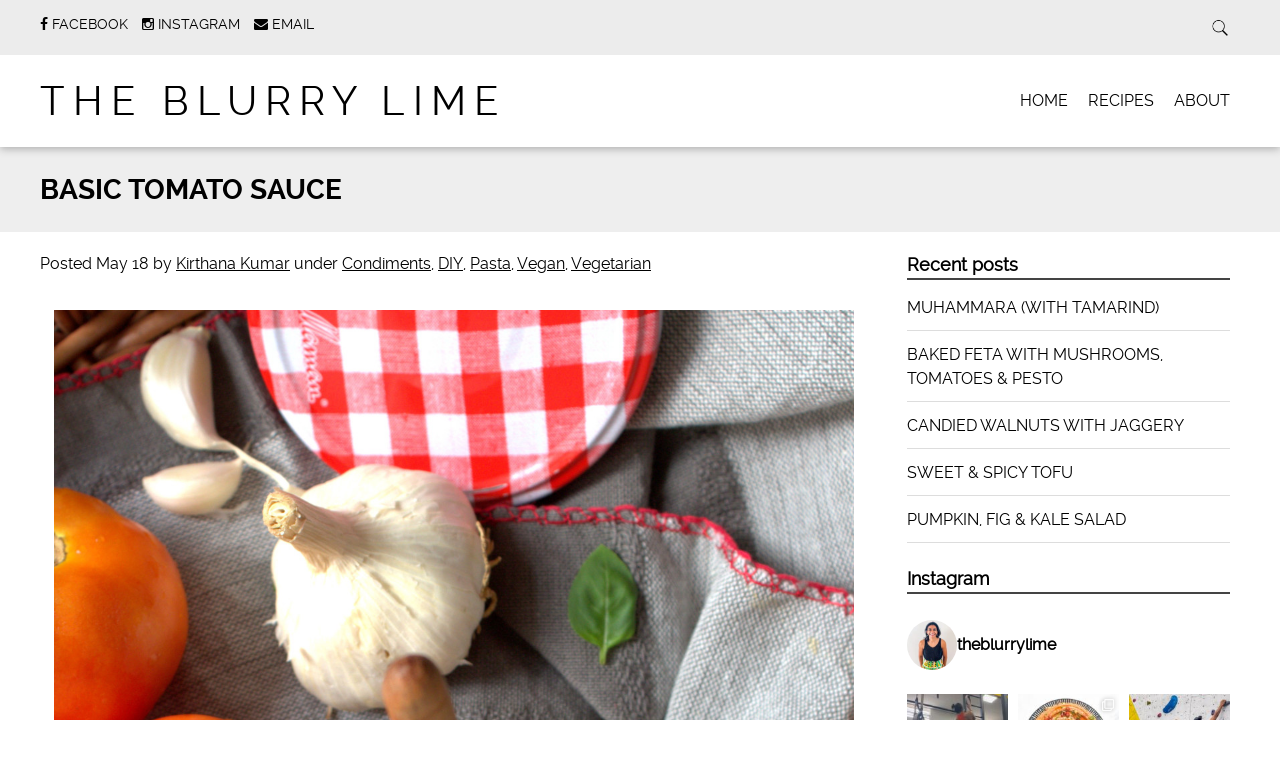

--- FILE ---
content_type: text/html; charset=UTF-8
request_url: https://www.theblurrylime.com/condiments/basic-tomato-sauce/
body_size: 16581
content:
<!doctype html>

<!--[if lt IE 7]><html lang="en-GB" class="no-js lt-ie9 lt-ie8 lt-ie7"><![endif]-->
<!--[if (IE 7)&!(IEMobile)]><html lang="en-GB" class="no-js lt-ie9 lt-ie8"><![endif]-->
<!--[if (IE 8)&!(IEMobile)]><html lang="en-GB" class="no-js lt-ie9"><![endif]-->
<!--[if gt IE 8]><!--> <html lang="en-GB" class="no-js"><!--<![endif]-->

<link href='https://fonts.googleapis.com/css?family=Indie+Flower|Reenie+Beanie' rel='stylesheet' type='text/css'>

	<head>
		<meta charset="utf-8">

				<meta http-equiv="X-UA-Compatible" content="IE=edge">

		<title>The Blurry Lime | BASIC TOMATO SAUCE</title>

				<meta name="HandheldFriendly" content="True">
		<meta name="MobileOptimized" content="320">
		<meta name="viewport" content="width=device-width, initial-scale=1.0"/>

		
		<link rel="pingback" href="https://www.theblurrylime.com/xmlrpc.php">
		<link rel="stylesheet" href="https://www.theblurrylime.com/wp-content/themes/simply-read/style.css">

				<link rel='dns-prefetch' href='//fonts.googleapis.com' />
<link rel='dns-prefetch' href='//s.w.org' />
<link rel="alternate" type="application/rss+xml" title="The Blurry Lime &raquo; Feed" href="https://www.theblurrylime.com/feed/" />
<link rel="alternate" type="application/rss+xml" title="The Blurry Lime &raquo; Comments Feed" href="https://www.theblurrylime.com/comments/feed/" />
<link rel="alternate" type="application/rss+xml" title="The Blurry Lime &raquo; BASIC TOMATO SAUCE Comments Feed" href="https://www.theblurrylime.com/condiments/basic-tomato-sauce/feed/" />
<script>(()=>{"use strict";const e=[400,500,600,700,800,900],t=e=>`wprm-min-${e}`,n=e=>`wprm-max-${e}`,s=new Set,o="ResizeObserver"in window,r=o?new ResizeObserver((e=>{for(const t of e)c(t.target)})):null,i=.5/(window.devicePixelRatio||1);function c(s){const o=s.getBoundingClientRect().width||0;for(let r=0;r<e.length;r++){const c=e[r],a=o<=c+i;o>c+i?s.classList.add(t(c)):s.classList.remove(t(c)),a?s.classList.add(n(c)):s.classList.remove(n(c))}}function a(e){s.has(e)||(s.add(e),r&&r.observe(e),c(e))}!function(e=document){e.querySelectorAll(".wprm-recipe").forEach(a)}();if(new MutationObserver((e=>{for(const t of e)for(const e of t.addedNodes)e instanceof Element&&(e.matches?.(".wprm-recipe")&&a(e),e.querySelectorAll?.(".wprm-recipe").forEach(a))})).observe(document.documentElement,{childList:!0,subtree:!0}),!o){let e=0;addEventListener("resize",(()=>{e&&cancelAnimationFrame(e),e=requestAnimationFrame((()=>s.forEach(c)))}),{passive:!0})}})();</script>		<script type="text/javascript">
			window._wpemojiSettings = {"baseUrl":"https:\/\/s.w.org\/images\/core\/emoji\/12.0.0-1\/72x72\/","ext":".png","svgUrl":"https:\/\/s.w.org\/images\/core\/emoji\/12.0.0-1\/svg\/","svgExt":".svg","source":{"concatemoji":"https:\/\/www.theblurrylime.com\/wp-includes\/js\/wp-emoji-release.min.js"}};
			/*! This file is auto-generated */
			!function(e,a,t){var n,r,o,i=a.createElement("canvas"),p=i.getContext&&i.getContext("2d");function s(e,t){var a=String.fromCharCode;p.clearRect(0,0,i.width,i.height),p.fillText(a.apply(this,e),0,0);e=i.toDataURL();return p.clearRect(0,0,i.width,i.height),p.fillText(a.apply(this,t),0,0),e===i.toDataURL()}function c(e){var t=a.createElement("script");t.src=e,t.defer=t.type="text/javascript",a.getElementsByTagName("head")[0].appendChild(t)}for(o=Array("flag","emoji"),t.supports={everything:!0,everythingExceptFlag:!0},r=0;r<o.length;r++)t.supports[o[r]]=function(e){if(!p||!p.fillText)return!1;switch(p.textBaseline="top",p.font="600 32px Arial",e){case"flag":return s([127987,65039,8205,9895,65039],[127987,65039,8203,9895,65039])?!1:!s([55356,56826,55356,56819],[55356,56826,8203,55356,56819])&&!s([55356,57332,56128,56423,56128,56418,56128,56421,56128,56430,56128,56423,56128,56447],[55356,57332,8203,56128,56423,8203,56128,56418,8203,56128,56421,8203,56128,56430,8203,56128,56423,8203,56128,56447]);case"emoji":return!s([55357,56424,55356,57342,8205,55358,56605,8205,55357,56424,55356,57340],[55357,56424,55356,57342,8203,55358,56605,8203,55357,56424,55356,57340])}return!1}(o[r]),t.supports.everything=t.supports.everything&&t.supports[o[r]],"flag"!==o[r]&&(t.supports.everythingExceptFlag=t.supports.everythingExceptFlag&&t.supports[o[r]]);t.supports.everythingExceptFlag=t.supports.everythingExceptFlag&&!t.supports.flag,t.DOMReady=!1,t.readyCallback=function(){t.DOMReady=!0},t.supports.everything||(n=function(){t.readyCallback()},a.addEventListener?(a.addEventListener("DOMContentLoaded",n,!1),e.addEventListener("load",n,!1)):(e.attachEvent("onload",n),a.attachEvent("onreadystatechange",function(){"complete"===a.readyState&&t.readyCallback()})),(n=t.source||{}).concatemoji?c(n.concatemoji):n.wpemoji&&n.twemoji&&(c(n.twemoji),c(n.wpemoji)))}(window,document,window._wpemojiSettings);
		</script>
		<style type="text/css">
img.wp-smiley,
img.emoji {
	display: inline !important;
	border: none !important;
	box-shadow: none !important;
	height: 1em !important;
	width: 1em !important;
	margin: 0 .07em !important;
	vertical-align: -0.1em !important;
	background: none !important;
	padding: 0 !important;
}
</style>
	<link rel='stylesheet' id='sbi_styles-css'  href='https://www.theblurrylime.com/wp-content/plugins/instagram-feed/css/sbi-styles.min.css' type='text/css' media='all' />
<link rel='stylesheet' id='wp-block-library-css'  href='https://www.theblurrylime.com/wp-includes/css/dist/block-library/style.min.css' type='text/css' media='all' />
<link rel='stylesheet' id='wprm-public-css'  href='https://www.theblurrylime.com/wp-content/plugins/wp-recipe-maker/dist/public-modern.css' type='text/css' media='all' />
<link rel='stylesheet' id='contact-form-7-css'  href='https://www.theblurrylime.com/wp-content/plugins/contact-form-7/includes/css/styles.css' type='text/css' media='all' />
<link rel='stylesheet' id='email-subscription_css-css'  href='https://www.theblurrylime.com/wp-content/plugins/email-subscription/assets/email-subscription.css' type='text/css' media='all' />
<link rel='stylesheet' id='jpibfi-style-css'  href='https://www.theblurrylime.com/wp-content/plugins/jquery-pin-it-button-for-images/css/client.css' type='text/css' media='all' />
<link rel='stylesheet' id='wpurp_style_minified-css'  href='https://www.theblurrylime.com/wp-content/plugins/wp-ultimate-recipe/assets/wpurp-public-forced.css' type='text/css' media='all' />
<link rel='stylesheet' id='wpurp_style1-css'  href='https://fonts.googleapis.com/css?family=Open+Sans' type='text/css' media='all' />
<link rel='stylesheet' id='easyrecipestyle-reset-css'  href='https://www.theblurrylime.com/wp-content/plugins/easyrecipe/css/easyrecipe-style-reset-min.css' type='text/css' media='all' />
<link rel='stylesheet' id='easyrecipebuttonUI-css'  href='https://www.theblurrylime.com/wp-content/plugins/easyrecipe/ui/easyrecipe-buttonUI.css' type='text/css' media='all' />
<link rel='stylesheet' id='easyrecipestyle-css'  href='https://www.theblurrylime.com/wp-content/plugins/easyrecipe/styles/style002/style.css' type='text/css' media='all' />
<link rel='stylesheet' id='simplyread-font-css'  href='https://www.theblurrylime.com/wp-content/themes/simply-read/css/font-awesome.css' type='text/css' media='all' />
<link rel='stylesheet' id='simplyread-stylesheet-css'  href='https://www.theblurrylime.com/wp-content/themes/simply-read/library/css/style.css' type='text/css' media='all' />
<!--[if lt IE 9]>
<link rel='stylesheet' id='simplyread-ie-only-css'  href='https://www.theblurrylime.com/wp-content/themes/simply-read/library/css/ie.css' type='text/css' media='all' />
<![endif]-->
<link rel='stylesheet' id='simplyreadFonts-css'  href='https://www.theblurrylime.com/wp-content/themes/simply-read/fonts/raleway-font.css' type='text/css' media='all' />
<script type='text/javascript' src='https://www.theblurrylime.com/wp-content/plugins/wp-letsencrypt-ssl-pro/admin/js/jsredirect.js'></script>
<script type='text/javascript' src='https://www.theblurrylime.com/wp-includes/js/jquery/jquery.js'></script>
<script type='text/javascript' src='https://www.theblurrylime.com/wp-includes/js/jquery/jquery-migrate.min.js'></script>
<script type='text/javascript' src='https://www.theblurrylime.com/wp-includes/js/jquery/ui/core.min.js'></script>
<script type='text/javascript' src='https://www.theblurrylime.com/wp-includes/js/jquery/ui/widget.min.js'></script>
<script type='text/javascript' src='https://www.theblurrylime.com/wp-includes/js/jquery/ui/button.min.js'></script>
<script type='text/javascript' src='https://www.theblurrylime.com/wp-content/plugins/easyrecipe/js/easyrecipe-min.js'></script>
<script type='text/javascript' src='https://www.theblurrylime.com/wp-content/themes/simply-read/library/js/libs/modernizr.custom.min.js'></script>
<link rel='https://api.w.org/' href='https://www.theblurrylime.com/wp-json/' />
<link rel="canonical" href="https://www.theblurrylime.com/condiments/basic-tomato-sauce/" />
<link rel='shortlink' href='https://www.theblurrylime.com/?p=1348' />
<link rel="alternate" type="application/json+oembed" href="https://www.theblurrylime.com/wp-json/oembed/1.0/embed?url=https%3A%2F%2Fwww.theblurrylime.com%2Fcondiments%2Fbasic-tomato-sauce%2F" />
<link rel="alternate" type="text/xml+oembed" href="https://www.theblurrylime.com/wp-json/oembed/1.0/embed?url=https%3A%2F%2Fwww.theblurrylime.com%2Fcondiments%2Fbasic-tomato-sauce%2F&#038;format=xml" />
<style type="text/css">
	a.pinit-button.custom span {
		}

	.pinit-hover {
		opacity: 0.5 !important;
		filter: alpha(opacity=50) !important;
	}
	a.pinit-button {
	border-bottom: 0 !important;
	box-shadow: none !important;
	margin-bottom: 0 !important;
}
a.pinit-button::after {
    display: none;
}</style>
		<style type="text/css"> .tippy-box[data-theme~="wprm"] { background-color: #333333; color: #FFFFFF; } .tippy-box[data-theme~="wprm"][data-placement^="top"] > .tippy-arrow::before { border-top-color: #333333; } .tippy-box[data-theme~="wprm"][data-placement^="bottom"] > .tippy-arrow::before { border-bottom-color: #333333; } .tippy-box[data-theme~="wprm"][data-placement^="left"] > .tippy-arrow::before { border-left-color: #333333; } .tippy-box[data-theme~="wprm"][data-placement^="right"] > .tippy-arrow::before { border-right-color: #333333; } .tippy-box[data-theme~="wprm"] a { color: #FFFFFF; } .wprm-comment-rating svg { width: 18px !important; height: 18px !important; } img.wprm-comment-rating { width: 90px !important; height: 18px !important; } body { --comment-rating-star-color: #343434; } body { --wprm-popup-font-size: 16px; } body { --wprm-popup-background: #ffffff; } body { --wprm-popup-title: #000000; } body { --wprm-popup-content: #444444; } body { --wprm-popup-button-background: #444444; } body { --wprm-popup-button-text: #ffffff; } body { --wprm-popup-accent: #747B2D; }</style><style type="text/css">.wprm-glossary-term {color: #5A822B;text-decoration: underline;cursor: help;}</style><!-- Analytics by WP Statistics - https://wp-statistics.com -->
<style type="text/css">
html body div.easyrecipe .ERSIngredients li.ingredient { list-style-type: none!important;list-style-position: inside!important; }
html body div.easyrecipe .ERSInstructions .instruction { list-style-type: none!important;list-style-position: outside!important; }
</style>
		
	</head>

	<body data-rsssl=1 class="post-template-default single single-post postid-1348 single-format-standard er-recipe"> 

		<div id="container">

			<header class="header" role="banner" style="background:url()no-repeat;background-size:cover;">
				<div class="top-area">
					<div id="inner-header" class="wrap cf">
                <div class="social-icons">
		                     <a href="https://www.facebook.com/theblurrylime?ref=aymt_homepage_panel" class="social-tw" title="https://www.facebook.com/theblurrylime?ref=aymt_homepage_panel" target="_blank">
          <i class="fa fa-facebook"></i> 
          <span>Facebook</span>
        </a>
               <a href="https://instagram.com/theblurrylime/" class="social-tw" title="https://instagram.com/theblurrylime/" target="_blank">
          <i class="fa fa-instagram"></i> 
          <span>Instagram</span>
        </a>
              <a href="mailto:kirthana88@gmail.com" class="social-tw" title="kirthana88@gmail.com" target="_blank">
          <i class="fa fa-envelope"></i> 
          <span>Email</span>
        </a>
                  </div> <!-- social-icons-->
                <div class="search-bar">
                    <form role="search" method="get" class="search-form" action="https://www.theblurrylime.com/">
					    <label>
					        <input type="search" class="search-field" placeholder="Search" value="" name="s" title="Search for:" />
					    </label>
    					<input type="submit" class="search-submit" value="Search" />
					</form>
                </div> <!--search -->
                <div class="clear"></div>
            </div> <!-- inner-header -->
            </div> <!-- top-area -->
				<div id="inner-header" class="wrap cf">

										<p id="logo" class="h1"><a href="https://www.theblurrylime.com" rel="nofollow">The Blurry Lime</a></p>
										<div id="responsive-nav">
            				<img src="https://www.theblurrylime.com/wp-content/themes/simply-read/images/nav.png" alt="Nav">
       					 </div>
       					 <div class="clear no-display"></div>
       					 <nav role="navigation" id="main-navigation">
       					 									<ul id="menu-recipes" class="nav top-nav cf"><li id="menu-item-895" class="menu-item menu-item-type-custom menu-item-object-custom menu-item-home menu-item-895"><a href="https://www.theblurrylime.com/">HOME</a></li>
<li id="menu-item-934" class="menu-item menu-item-type-post_type menu-item-object-page menu-item-934"><a href="https://www.theblurrylime.com/recipes/">RECIPES</a></li>
<li id="menu-item-910" class="menu-item menu-item-type-post_type menu-item-object-page menu-item-910"><a href="https://www.theblurrylime.com/about-2/">ABOUT</a></li>
</ul>													</nav>

				</div>

			</header>

			<div id="content">
				<header class="article-header">
					<div id="inner-content" class="wrap cf">
						<h1 class="entry-title single-title" itemprop="headline">BASIC TOMATO SAUCE</h1>
					</div>
				</header> 
				<div id="inner-content" class="wrap cf">
					
					<div id="main" class="m-all t-2of3 d-5of7 cf" role="main">

													<article id="post-1348" class="cf post-1348 post type-post status-publish format-standard has-post-thumbnail hentry category-condiments category-diy category-pasta category-vegan category-vegetarian tag-italian tag-pasta tag-pizza tag-tomato tag-tomato-sauce" role="article" itemscope itemtype="http://schema.org/BlogPosting">
							<p class="byline vcard">
								Posted <time class="updated" datetime="2015-05-18" pubdate>May 18</time> by <span class="author"><a href="https://www.theblurrylime.com/" title="Visit Kirthana Kumar&#8217;s website" rel="author external">Kirthana Kumar</a></span>								under <a href="https://www.theblurrylime.com/category/condiments/" rel="category tag">Condiments</a>, <a href="https://www.theblurrylime.com/category/diy/" rel="category tag">DIY</a>, <a href="https://www.theblurrylime.com/category/pasta/" rel="category tag">Pasta</a>, <a href="https://www.theblurrylime.com/category/vegan/" rel="category tag">Vegan</a>, <a href="https://www.theblurrylime.com/category/vegetarian/" rel="category tag">Vegetarian</a>							</p>


							<section class="entry-content cf" itemprop="articleBody">
  
  <input class="jpibfi" type="hidden"><p><a href="https://www.theblurrylime.com/wp-content/uploads/2015/05/IMG_5825-1.jpg"><img class=" size-large wp-image-1352 aligncenter" src="https://www.theblurrylime.com/wp-content/uploads/2015/05/IMG_5825-1-1200x1750.jpg" alt="" width="800" height="1167" data-jpibfi-post-excerpt="" data-jpibfi-post-url="https://www.theblurrylime.com/condiments/basic-tomato-sauce/" data-jpibfi-post-title="BASIC TOMATO SAUCE" data-jpibfi-src="https://www.theblurrylime.com/wp-content/uploads/2015/05/IMG_5825-1-1200x1750.jpg" ></a>I may have inadvertently picked the perfect time to tell you about this recipe. It&#8217;s the beginning of the week and having this sauce on hand means that you can cruise through those weekday suppers like it ain&#8217;t no thing. We go through two jars of this stuff every week between the two of us, and it goes on everything from fried eggs in the morning, to <a href="https://www.theblurrylime.com/appetizers/stuffed-banana-peppers-with-tomato-sauce/" target="_blank">this</a>, <a href="https://www.theblurrylime.com/main-course/aubergine-parmigiana-melanzane-alla-parmigiana/" target="_blank">this</a> and <a href="https://www.theblurrylime.com/main-course/herb-crusted-sea-bass-in-a-tomato-cumin-sauce/" target="_blank">this</a> (all of which are variations of this basic sauce recipe). And if that list doesn’t suffice, I use it as a pizza sauce, to simmer meatballs in, and even as a dip with fries or c<span class="st">rudités</span>. So versatile, and how!</p>
<p>I’ve been using this recipe for the longest time now, and it’s so quick, uncomplicated and delicious that I’ve never found a reason to divert from it (and I’m saying that!). I amp up the heat with some extra chilli flakes every now and again, but otherwise it’s pretty much the same drill every time. Pure, unadulterated, and totally comforting.</p>
<p><a href="https://www.theblurrylime.com/wp-content/uploads/2015/05/IMG_5806.jpg"><img class=" size-large wp-image-1351 aligncenter" src="https://www.theblurrylime.com/wp-content/uploads/2015/05/IMG_5806-1200x1518.jpg" alt="" width="800" height="1012" srcset="https://www.theblurrylime.com/wp-content/uploads/2015/05/IMG_5806-1200x1518.jpg 1200w, https://www.theblurrylime.com/wp-content/uploads/2015/05/IMG_5806-820x1037.jpg 820w" sizes="(max-width: 800px) 100vw, 800px" data-jpibfi-post-excerpt="" data-jpibfi-post-url="https://www.theblurrylime.com/condiments/basic-tomato-sauce/" data-jpibfi-post-title="BASIC TOMATO SAUCE" data-jpibfi-src="https://www.theblurrylime.com/wp-content/uploads/2015/05/IMG_5806-1200x1518.jpg" ></a></p>
<p> <br />
<div id="easyrecipe-1348-0" class="easyrecipe" itemscope itemtype="http://schema.org/Recipe"> <div itemprop="name" class="ERSName">BASIC TOMATO SAUCE</div> <div class="ERSClear">&nbsp;</div> <div class="ERSTopRight"> <img itemprop="image" src="https://www.theblurrylime.com/wp-content/uploads/2015/05/IMG_5806-1200x1518.jpg" width="205"/> <div class="ERSSavePrint"> <span class="ERSSaveBtnSpan"><a href="" class="ERSSaveBtn bigoven">Save</a></span> <span class="ERSPrintBtnSpan"><a class="ERSPrintBtn" href="https://www.theblurrylime.com/easyrecipe-print/1348-0/" rel="nofollow" target="_blank">Print</a></span> </div> </div> <div class="divERSHeadItems"> <div class="ERSServes">Serves: <span itemprop="recipeYield">3 cups</span></div> </div> <div class="ERSIngredients"> <div class="ERSIngredientsHeader ERSHeading">Ingredients</div> <ul> <li class="ingredient" itemprop="ingredients">12 large ripe tomatoes (I use a combination of regular and heirloom) or 2 cans chopped tomatoes</li> <li class="ingredient" itemprop="ingredients">3 onions, chopped</li> <li class="ingredient" itemprop="ingredients">7 cloves of garlic, finely chopped</li> <li class="ingredient" itemprop="ingredients">1 tsp oregano</li> <li class="ingredient" itemprop="ingredients">1 tsp chilli flakes (or to taste)</li> <li class="ingredient" itemprop="ingredients">1 tbsp sugar</li> <li class="ingredient" itemprop="ingredients">10 basil leaves</li> <li class="ingredient" itemprop="ingredients">2 tbsp olive oil</li> <li class="ingredient" itemprop="ingredients">Freshly ground black pepper</li> <li class="ingredient" itemprop="ingredients">Salt</li> </ul> <div class="ERSClear"></div> </div> <div class="ERSInstructions"> <div class="ERSInstructionsHeader ERSHeading">Method</div> <ol> <li class="instruction" itemprop="recipeInstructions">If using fresh : Bring a large pot of water up to the boil and drop the tomatoes into it. Leave them there for 7 - 10 minutes, or until their skins just about start to blister and come off. Drain and let them cool slightly. Once cool enough to handle, peel back their skins completely and purée coarsely in a blender. Set aside.</li> <li class="instruction" itemprop="recipeInstructions">If using canned : blend coarsely and use.</li> <li class="instruction" itemprop="recipeInstructions">Heat olive oil in a pot and add the onions and garlic. Sauté for a few minutes until lightly browned, before adding the oregano and chilli flakes. Tip in the puréed tomatoes / canned tomatoes, 1 cup of water and sugar, and season well with salt and fresh pepper. Bring this sauce up to the boil, then simmer for 25 - 30 minutes until it reduces and you get the right consistency.</li> <li class="instruction" itemprop="recipeInstructions">Let the sauce cool completely before adding the torn basil leaves. Pour into sterilized glass jars and refrigerate. You could freeze this too, but make sure to use appropriate containers. * It stays well in the fridge for up to 15 days.</li> </ol> <div class="ERSClear"></div> </div> <div class="endeasyrecipe" title="style002" style="display: none">3.3.3077</div> </div><br />
 </p>
      <div class="tag-links">
      <div class="clear"></div>
      TAGS:       <a href="https://www.theblurrylime.com/tag/italian/" rel="tag">Italian</a>,<a href="https://www.theblurrylime.com/tag/pasta/" rel="tag">Pasta</a>,<a href="https://www.theblurrylime.com/tag/pizza/" rel="tag">Pizza</a>,<a href="https://www.theblurrylime.com/tag/tomato/" rel="tag">Tomato</a>,<a href="https://www.theblurrylime.com/tag/tomato-sauce/" rel="tag">Tomato sauce</a>    </div>
  </section> 




							
							

  
  	<div id="respond" class="comment-respond">
		<h3 id="reply-title" class="comment-reply-title">Leave a Reply <small><a rel="nofollow" id="cancel-comment-reply-link" href="/condiments/basic-tomato-sauce/#respond" style="display:none;">Cancel reply</a></small></h3><form action="https://www.theblurrylime.com/wp-comments-post.php" method="post" id="commentform" class="comment-form"><p class="comment-notes"><span id="email-notes">Your email address will not be published.</span> Required fields are marked <span class="required">*</span></p><div class="comment-form-wprm-rating" style="display: none">
	<label for="wprm-comment-rating-2852355185">Recipe Rating</label>	<span class="wprm-rating-stars">
		<fieldset class="wprm-comment-ratings-container" data-original-rating="0" data-current-rating="0">
			<legend>Recipe Rating</legend>
			<input aria-label="Don&#039;t rate this recipe" name="wprm-comment-rating" value="0" type="radio" onclick="WPRecipeMaker.rating.onClick(this)" style="margin-left: -21px !important; width: 24px !important; height: 24px !important;" checked="checked"><span aria-hidden="true" style="width: 120px !important; height: 24px !important;"><svg xmlns="http://www.w3.org/2000/svg" xmlns:xlink="http://www.w3.org/1999/xlink" x="0px" y="0px" width="106.66666666667px" height="16px" viewBox="0 0 160 32">
  <defs>
	<path class="wprm-star-empty" id="wprm-star-0" fill="none" stroke="#343434" stroke-width="2" stroke-linejoin="round" d="M11.99,1.94c-.35,0-.67.19-.83.51l-2.56,5.2c-.11.24-.34.4-.61.43l-5.75.83c-.35.05-.64.3-.74.64-.11.34,0,.7.22.94l4.16,4.05c.19.19.27.45.22.7l-.98,5.72c-.06.35.1.7.37.9.29.21.66.24.98.08l5.14-2.71h0c.24-.13.51-.13.75,0l5.14,2.71c.32.16.69.13.98-.08.29-.21.43-.56.37-.9l-.98-5.72h0c-.05-.26.05-.53.22-.7l4.16-4.05h0c.26-.24.34-.61.22-.94s-.4-.58-.74-.64l-5.75-.83c-.26-.03-.48-.21-.61-.43l-2.56-5.2c-.16-.32-.48-.53-.83-.51,0,0-.02,0-.02,0Z"/>
  </defs>
	<use xlink:href="#wprm-star-0" x="4" y="4" />
	<use xlink:href="#wprm-star-0" x="36" y="4" />
	<use xlink:href="#wprm-star-0" x="68" y="4" />
	<use xlink:href="#wprm-star-0" x="100" y="4" />
	<use xlink:href="#wprm-star-0" x="132" y="4" />
</svg></span><br><input aria-label="Rate this recipe 1 out of 5 stars" name="wprm-comment-rating" value="1" type="radio" onclick="WPRecipeMaker.rating.onClick(this)" style="width: 24px !important; height: 24px !important;"><span aria-hidden="true" style="width: 120px !important; height: 24px !important;"><svg xmlns="http://www.w3.org/2000/svg" xmlns:xlink="http://www.w3.org/1999/xlink" x="0px" y="0px" width="106.66666666667px" height="16px" viewBox="0 0 160 32">
  <defs>
	<path class="wprm-star-empty" id="wprm-star-empty-1" fill="none" stroke="#343434" stroke-width="2" stroke-linejoin="round" d="M11.99,1.94c-.35,0-.67.19-.83.51l-2.56,5.2c-.11.24-.34.4-.61.43l-5.75.83c-.35.05-.64.3-.74.64-.11.34,0,.7.22.94l4.16,4.05c.19.19.27.45.22.7l-.98,5.72c-.06.35.1.7.37.9.29.21.66.24.98.08l5.14-2.71h0c.24-.13.51-.13.75,0l5.14,2.71c.32.16.69.13.98-.08.29-.21.43-.56.37-.9l-.98-5.72h0c-.05-.26.05-.53.22-.7l4.16-4.05h0c.26-.24.34-.61.22-.94s-.4-.58-.74-.64l-5.75-.83c-.26-.03-.48-.21-.61-.43l-2.56-5.2c-.16-.32-.48-.53-.83-.51,0,0-.02,0-.02,0Z"/>
	<path class="wprm-star-full" id="wprm-star-full-1" fill="#343434" stroke="#343434" stroke-width="2" stroke-linejoin="round" d="M11.99,1.94c-.35,0-.67.19-.83.51l-2.56,5.2c-.11.24-.34.4-.61.43l-5.75.83c-.35.05-.64.3-.74.64-.11.34,0,.7.22.94l4.16,4.05c.19.19.27.45.22.7l-.98,5.72c-.06.35.1.7.37.9.29.21.66.24.98.08l5.14-2.71h0c.24-.13.51-.13.75,0l5.14,2.71c.32.16.69.13.98-.08.29-.21.43-.56.37-.9l-.98-5.72h0c-.05-.26.05-.53.22-.7l4.16-4.05h0c.26-.24.34-.61.22-.94s-.4-.58-.74-.64l-5.75-.83c-.26-.03-.48-.21-.61-.43l-2.56-5.2c-.16-.32-.48-.53-.83-.51,0,0-.02,0-.02,0Z"/>
  </defs>
	<use xlink:href="#wprm-star-full-1" x="4" y="4" />
	<use xlink:href="#wprm-star-empty-1" x="36" y="4" />
	<use xlink:href="#wprm-star-empty-1" x="68" y="4" />
	<use xlink:href="#wprm-star-empty-1" x="100" y="4" />
	<use xlink:href="#wprm-star-empty-1" x="132" y="4" />
</svg></span><br><input aria-label="Rate this recipe 2 out of 5 stars" name="wprm-comment-rating" value="2" type="radio" onclick="WPRecipeMaker.rating.onClick(this)" style="width: 24px !important; height: 24px !important;"><span aria-hidden="true" style="width: 120px !important; height: 24px !important;"><svg xmlns="http://www.w3.org/2000/svg" xmlns:xlink="http://www.w3.org/1999/xlink" x="0px" y="0px" width="106.66666666667px" height="16px" viewBox="0 0 160 32">
  <defs>
	<path class="wprm-star-empty" id="wprm-star-empty-2" fill="none" stroke="#343434" stroke-width="2" stroke-linejoin="round" d="M11.99,1.94c-.35,0-.67.19-.83.51l-2.56,5.2c-.11.24-.34.4-.61.43l-5.75.83c-.35.05-.64.3-.74.64-.11.34,0,.7.22.94l4.16,4.05c.19.19.27.45.22.7l-.98,5.72c-.06.35.1.7.37.9.29.21.66.24.98.08l5.14-2.71h0c.24-.13.51-.13.75,0l5.14,2.71c.32.16.69.13.98-.08.29-.21.43-.56.37-.9l-.98-5.72h0c-.05-.26.05-.53.22-.7l4.16-4.05h0c.26-.24.34-.61.22-.94s-.4-.58-.74-.64l-5.75-.83c-.26-.03-.48-.21-.61-.43l-2.56-5.2c-.16-.32-.48-.53-.83-.51,0,0-.02,0-.02,0Z"/>
	<path class="wprm-star-full" id="wprm-star-full-2" fill="#343434" stroke="#343434" stroke-width="2" stroke-linejoin="round" d="M11.99,1.94c-.35,0-.67.19-.83.51l-2.56,5.2c-.11.24-.34.4-.61.43l-5.75.83c-.35.05-.64.3-.74.64-.11.34,0,.7.22.94l4.16,4.05c.19.19.27.45.22.7l-.98,5.72c-.06.35.1.7.37.9.29.21.66.24.98.08l5.14-2.71h0c.24-.13.51-.13.75,0l5.14,2.71c.32.16.69.13.98-.08.29-.21.43-.56.37-.9l-.98-5.72h0c-.05-.26.05-.53.22-.7l4.16-4.05h0c.26-.24.34-.61.22-.94s-.4-.58-.74-.64l-5.75-.83c-.26-.03-.48-.21-.61-.43l-2.56-5.2c-.16-.32-.48-.53-.83-.51,0,0-.02,0-.02,0Z"/>
  </defs>
	<use xlink:href="#wprm-star-full-2" x="4" y="4" />
	<use xlink:href="#wprm-star-full-2" x="36" y="4" />
	<use xlink:href="#wprm-star-empty-2" x="68" y="4" />
	<use xlink:href="#wprm-star-empty-2" x="100" y="4" />
	<use xlink:href="#wprm-star-empty-2" x="132" y="4" />
</svg></span><br><input aria-label="Rate this recipe 3 out of 5 stars" name="wprm-comment-rating" value="3" type="radio" onclick="WPRecipeMaker.rating.onClick(this)" style="width: 24px !important; height: 24px !important;"><span aria-hidden="true" style="width: 120px !important; height: 24px !important;"><svg xmlns="http://www.w3.org/2000/svg" xmlns:xlink="http://www.w3.org/1999/xlink" x="0px" y="0px" width="106.66666666667px" height="16px" viewBox="0 0 160 32">
  <defs>
	<path class="wprm-star-empty" id="wprm-star-empty-3" fill="none" stroke="#343434" stroke-width="2" stroke-linejoin="round" d="M11.99,1.94c-.35,0-.67.19-.83.51l-2.56,5.2c-.11.24-.34.4-.61.43l-5.75.83c-.35.05-.64.3-.74.64-.11.34,0,.7.22.94l4.16,4.05c.19.19.27.45.22.7l-.98,5.72c-.06.35.1.7.37.9.29.21.66.24.98.08l5.14-2.71h0c.24-.13.51-.13.75,0l5.14,2.71c.32.16.69.13.98-.08.29-.21.43-.56.37-.9l-.98-5.72h0c-.05-.26.05-.53.22-.7l4.16-4.05h0c.26-.24.34-.61.22-.94s-.4-.58-.74-.64l-5.75-.83c-.26-.03-.48-.21-.61-.43l-2.56-5.2c-.16-.32-.48-.53-.83-.51,0,0-.02,0-.02,0Z"/>
	<path class="wprm-star-full" id="wprm-star-full-3" fill="#343434" stroke="#343434" stroke-width="2" stroke-linejoin="round" d="M11.99,1.94c-.35,0-.67.19-.83.51l-2.56,5.2c-.11.24-.34.4-.61.43l-5.75.83c-.35.05-.64.3-.74.64-.11.34,0,.7.22.94l4.16,4.05c.19.19.27.45.22.7l-.98,5.72c-.06.35.1.7.37.9.29.21.66.24.98.08l5.14-2.71h0c.24-.13.51-.13.75,0l5.14,2.71c.32.16.69.13.98-.08.29-.21.43-.56.37-.9l-.98-5.72h0c-.05-.26.05-.53.22-.7l4.16-4.05h0c.26-.24.34-.61.22-.94s-.4-.58-.74-.64l-5.75-.83c-.26-.03-.48-.21-.61-.43l-2.56-5.2c-.16-.32-.48-.53-.83-.51,0,0-.02,0-.02,0Z"/>
  </defs>
	<use xlink:href="#wprm-star-full-3" x="4" y="4" />
	<use xlink:href="#wprm-star-full-3" x="36" y="4" />
	<use xlink:href="#wprm-star-full-3" x="68" y="4" />
	<use xlink:href="#wprm-star-empty-3" x="100" y="4" />
	<use xlink:href="#wprm-star-empty-3" x="132" y="4" />
</svg></span><br><input aria-label="Rate this recipe 4 out of 5 stars" name="wprm-comment-rating" value="4" type="radio" onclick="WPRecipeMaker.rating.onClick(this)" style="width: 24px !important; height: 24px !important;"><span aria-hidden="true" style="width: 120px !important; height: 24px !important;"><svg xmlns="http://www.w3.org/2000/svg" xmlns:xlink="http://www.w3.org/1999/xlink" x="0px" y="0px" width="106.66666666667px" height="16px" viewBox="0 0 160 32">
  <defs>
	<path class="wprm-star-empty" id="wprm-star-empty-4" fill="none" stroke="#343434" stroke-width="2" stroke-linejoin="round" d="M11.99,1.94c-.35,0-.67.19-.83.51l-2.56,5.2c-.11.24-.34.4-.61.43l-5.75.83c-.35.05-.64.3-.74.64-.11.34,0,.7.22.94l4.16,4.05c.19.19.27.45.22.7l-.98,5.72c-.06.35.1.7.37.9.29.21.66.24.98.08l5.14-2.71h0c.24-.13.51-.13.75,0l5.14,2.71c.32.16.69.13.98-.08.29-.21.43-.56.37-.9l-.98-5.72h0c-.05-.26.05-.53.22-.7l4.16-4.05h0c.26-.24.34-.61.22-.94s-.4-.58-.74-.64l-5.75-.83c-.26-.03-.48-.21-.61-.43l-2.56-5.2c-.16-.32-.48-.53-.83-.51,0,0-.02,0-.02,0Z"/>
	<path class="wprm-star-full" id="wprm-star-full-4" fill="#343434" stroke="#343434" stroke-width="2" stroke-linejoin="round" d="M11.99,1.94c-.35,0-.67.19-.83.51l-2.56,5.2c-.11.24-.34.4-.61.43l-5.75.83c-.35.05-.64.3-.74.64-.11.34,0,.7.22.94l4.16,4.05c.19.19.27.45.22.7l-.98,5.72c-.06.35.1.7.37.9.29.21.66.24.98.08l5.14-2.71h0c.24-.13.51-.13.75,0l5.14,2.71c.32.16.69.13.98-.08.29-.21.43-.56.37-.9l-.98-5.72h0c-.05-.26.05-.53.22-.7l4.16-4.05h0c.26-.24.34-.61.22-.94s-.4-.58-.74-.64l-5.75-.83c-.26-.03-.48-.21-.61-.43l-2.56-5.2c-.16-.32-.48-.53-.83-.51,0,0-.02,0-.02,0Z"/>
  </defs>
	<use xlink:href="#wprm-star-full-4" x="4" y="4" />
	<use xlink:href="#wprm-star-full-4" x="36" y="4" />
	<use xlink:href="#wprm-star-full-4" x="68" y="4" />
	<use xlink:href="#wprm-star-full-4" x="100" y="4" />
	<use xlink:href="#wprm-star-empty-4" x="132" y="4" />
</svg></span><br><input aria-label="Rate this recipe 5 out of 5 stars" name="wprm-comment-rating" value="5" type="radio" onclick="WPRecipeMaker.rating.onClick(this)" id="wprm-comment-rating-2852355185" style="width: 24px !important; height: 24px !important;"><span aria-hidden="true" style="width: 120px !important; height: 24px !important;"><svg xmlns="http://www.w3.org/2000/svg" xmlns:xlink="http://www.w3.org/1999/xlink" x="0px" y="0px" width="106.66666666667px" height="16px" viewBox="0 0 160 32">
  <defs>
	<path class="wprm-star-full" id="wprm-star-5" fill="#343434" stroke="#343434" stroke-width="2" stroke-linejoin="round" d="M11.99,1.94c-.35,0-.67.19-.83.51l-2.56,5.2c-.11.24-.34.4-.61.43l-5.75.83c-.35.05-.64.3-.74.64-.11.34,0,.7.22.94l4.16,4.05c.19.19.27.45.22.7l-.98,5.72c-.06.35.1.7.37.9.29.21.66.24.98.08l5.14-2.71h0c.24-.13.51-.13.75,0l5.14,2.71c.32.16.69.13.98-.08.29-.21.43-.56.37-.9l-.98-5.72h0c-.05-.26.05-.53.22-.7l4.16-4.05h0c.26-.24.34-.61.22-.94s-.4-.58-.74-.64l-5.75-.83c-.26-.03-.48-.21-.61-.43l-2.56-5.2c-.16-.32-.48-.53-.83-.51,0,0-.02,0-.02,0Z"/>
  </defs>
	<use xlink:href="#wprm-star-5" x="4" y="4" />
	<use xlink:href="#wprm-star-5" x="36" y="4" />
	<use xlink:href="#wprm-star-5" x="68" y="4" />
	<use xlink:href="#wprm-star-5" x="100" y="4" />
	<use xlink:href="#wprm-star-5" x="132" y="4" />
</svg></span>		</fieldset>
	</span>
</div>
<p class="comment-form-comment"><label for="comment">Comment</label> <textarea id="comment" name="comment" cols="45" rows="8" maxlength="65525" required="required"></textarea></p><p class="comment-form-author"><label for="author">Name <span class="required">*</span></label> <input id="author" name="author" type="text" value="" size="30" maxlength="245" required='required' /></p>
<p class="comment-form-email"><label for="email">Email <span class="required">*</span></label> <input id="email" name="email" type="text" value="" size="30" maxlength="100" aria-describedby="email-notes" required='required' /></p>
<p class="comment-form-url"><label for="url">Website</label> <input id="url" name="url" type="text" value="" size="30" maxlength="200" /></p>
<p class="comment-form-cookies-consent"><input id="wp-comment-cookies-consent" name="wp-comment-cookies-consent" type="checkbox" value="yes" /> <label for="wp-comment-cookies-consent">Save my name, email, and website in this browser for the next time I comment.</label></p>
<p class="form-submit"><input name="submit" type="submit" id="submit" class="submit" value="Post Comment" /> <input type='hidden' name='comment_post_ID' value='1348' id='comment_post_ID' />
<input type='hidden' name='comment_parent' id='comment_parent' value='0' />
</p><span class="ERComment">
<span style="float:left">Rate this recipe: </span>
<span class="ERRateBG">
<span class="ERRateStars"></span>
</span>
<input type="hidden" class="inpERRating" name="ERRating" value="0" />
&nbsp;
</span><p style="display: none;"><input type="hidden" id="akismet_comment_nonce" name="akismet_comment_nonce" value="2cfbc5b34b" /></p><p style="display: none;"><input type="hidden" id="ak_js" name="ak_js" value="199"/></p></form>	</div><!-- #respond -->
	
							</article> 
						
						
					</div>

					<div id="sidebar1" class="sidebar m-all t-1of3 d-2of7 last-col cf" role="complementary">

	
				<div id="recent-posts-4" class="widget widget_recent_entries">		<h4 class="widgettitle">Recent posts</h4>		<ul>
											<li>
					<a href="https://www.theblurrylime.com/vegan/muhammara-with-tamarind/">MUHAMMARA (WITH TAMARIND)</a>
									</li>
											<li>
					<a href="https://www.theblurrylime.com/main-course/baked-feta-with-mushrooms-tomatoes-pesto/">BAKED FETA WITH MUSHROOMS, TOMATOES &#038; PESTO</a>
									</li>
											<li>
					<a href="https://www.theblurrylime.com/diy/candied-walnuts-with-jaggery/">CANDIED WALNUTS WITH JAGGERY</a>
									</li>
											<li>
					<a href="https://www.theblurrylime.com/vegan/sweet-spicy-tofu/">SWEET &#038; SPICY TOFU</a>
									</li>
											<li>
					<a href="https://www.theblurrylime.com/salads/pumpkin-fig-kale-salad/">PUMPKIN, FIG &#038; KALE SALAD</a>
									</li>
					</ul>
		</div><div id="text-2" class="widget widget_text"><h4 class="widgettitle">Instagram</h4>			<div class="textwidget">
<div id="sb_instagram"  class="sbi sbi_mob_col_1 sbi_tab_col_2 sbi_col_3 sbi_width_resp sbi_disable_mobile" style="padding-bottom: 10px;width: 100%;" data-feedid="sbi_theblurrylime#12"  data-res="auto" data-cols="3" data-colsmobile="1" data-colstablet="2" data-num="12" data-nummobile="" data-item-padding="5" data-shortcode-atts="{}"  data-postid="1348" data-locatornonce="7bbdc89781" data-sbi-flags="favorLocal">
	<div class="sb_instagram_header "   >
	<a class="sbi_header_link" target="_blank" rel="nofollow noopener noreferrer" href="https://www.instagram.com/theblurrylime/" title="@theblurrylime">
		<div class="sbi_header_text sbi_no_bio">
			<div class="sbi_header_img"  data-avatar-url="https://scontent-phx1-1.xx.fbcdn.net/v/t51.75761-15/497273264_18505946212030474_968109771688563594_n.jpg?_nc_cat=111&amp;ccb=1-7&amp;_nc_sid=7d201b&amp;_nc_ohc=MKEr8uKBj9wQ7kNvwF_RYDH&amp;_nc_oc=AdkihPoMKLZ3fCHuS8MbK4EdKujheVTbkU51stwihbp3CBbW37jSdvHG-lN29nsVVww&amp;_nc_zt=23&amp;_nc_ht=scontent-phx1-1.xx&amp;edm=AL-3X8kEAAAA&amp;_nc_gid=GGUYd0tVIlwxtSdyLQq6tA&amp;oh=00_AfowqKLxeJkQeZGDlLwMBtU8Vg1KkT2hrSU0oF_EHLC8_Q&amp;oe=697BA176">
									<div class="sbi_header_img_hover"  ><svg class="sbi_new_logo fa-instagram fa-w-14" aria-hidden="true" data-fa-processed="" aria-label="Instagram" data-prefix="fab" data-icon="instagram" role="img" viewBox="0 0 448 512">
	                <path fill="currentColor" d="M224.1 141c-63.6 0-114.9 51.3-114.9 114.9s51.3 114.9 114.9 114.9S339 319.5 339 255.9 287.7 141 224.1 141zm0 189.6c-41.1 0-74.7-33.5-74.7-74.7s33.5-74.7 74.7-74.7 74.7 33.5 74.7 74.7-33.6 74.7-74.7 74.7zm146.4-194.3c0 14.9-12 26.8-26.8 26.8-14.9 0-26.8-12-26.8-26.8s12-26.8 26.8-26.8 26.8 12 26.8 26.8zm76.1 27.2c-1.7-35.9-9.9-67.7-36.2-93.9-26.2-26.2-58-34.4-93.9-36.2-37-2.1-147.9-2.1-184.9 0-35.8 1.7-67.6 9.9-93.9 36.1s-34.4 58-36.2 93.9c-2.1 37-2.1 147.9 0 184.9 1.7 35.9 9.9 67.7 36.2 93.9s58 34.4 93.9 36.2c37 2.1 147.9 2.1 184.9 0 35.9-1.7 67.7-9.9 93.9-36.2 26.2-26.2 34.4-58 36.2-93.9 2.1-37 2.1-147.8 0-184.8zM398.8 388c-7.8 19.6-22.9 34.7-42.6 42.6-29.5 11.7-99.5 9-132.1 9s-102.7 2.6-132.1-9c-19.6-7.8-34.7-22.9-42.6-42.6-11.7-29.5-9-99.5-9-132.1s-2.6-102.7 9-132.1c7.8-19.6 22.9-34.7 42.6-42.6 29.5-11.7 99.5-9 132.1-9s102.7-2.6 132.1 9c19.6 7.8 34.7 22.9 42.6 42.6 11.7 29.5 9 99.5 9 132.1s2.7 102.7-9 132.1z"></path>
	            </svg></div>
					<img  src="https://www.theblurrylime.com/wp-content/uploads/sb-instagram-feed-images/theblurrylime.jpg" alt="Kirthana Kumar" width="50" height="50">
											</div>

			<div class="sbi_feedtheme_header_text">
				<h3>theblurrylime</h3>
							</div>
		</div>
	</a>
</div>

    <div id="sbi_images"  style="gap: 10px;">
		<div class="sbi_item sbi_type_video sbi_new sbi_transition" id="sbi_18416480842140706" data-date="1767254173">
    <div class="sbi_photo_wrap">
        <a class="sbi_photo" href="https://www.instagram.com/reel/DS9d_vlkzC_/" target="_blank" rel="noopener nofollow noreferrer" data-full-res="https://scontent-phx1-1.cdninstagram.com/v/t51.82787-15/610281718_18551802937030474_5824940086002354822_n.jpg?stp=dst-jpg_e35_tt6&#038;_nc_cat=100&#038;ccb=7-5&#038;_nc_sid=18de74&#038;efg=eyJlZmdfdGFnIjoiQ0xJUFMuYmVzdF9pbWFnZV91cmxnZW4uQzMifQ%3D%3D&#038;_nc_ohc=5fkbOYlxizsQ7kNvwGNhb-_&#038;_nc_oc=Adn6SdzPIdWwDr1YwGQxD4mmJmOwu8_YaAAglfX5Ds-fTSBjr9i_YG-fIjDftBCm7jM&#038;_nc_zt=23&#038;_nc_ht=scontent-phx1-1.cdninstagram.com&#038;edm=AM6HXa8EAAAA&#038;_nc_gid=bvFBlj1Prz244VBQcan4Uw&#038;oh=00_Afq_V45uIp8apDeBy2kXUWqfex_wrJgocrSxe3d_qEFTGw&#038;oe=697B975E" data-img-src-set="{&quot;d&quot;:&quot;https:\/\/scontent-phx1-1.cdninstagram.com\/v\/t51.82787-15\/610281718_18551802937030474_5824940086002354822_n.jpg?stp=dst-jpg_e35_tt6&amp;_nc_cat=100&amp;ccb=7-5&amp;_nc_sid=18de74&amp;efg=eyJlZmdfdGFnIjoiQ0xJUFMuYmVzdF9pbWFnZV91cmxnZW4uQzMifQ%3D%3D&amp;_nc_ohc=5fkbOYlxizsQ7kNvwGNhb-_&amp;_nc_oc=Adn6SdzPIdWwDr1YwGQxD4mmJmOwu8_YaAAglfX5Ds-fTSBjr9i_YG-fIjDftBCm7jM&amp;_nc_zt=23&amp;_nc_ht=scontent-phx1-1.cdninstagram.com&amp;edm=AM6HXa8EAAAA&amp;_nc_gid=bvFBlj1Prz244VBQcan4Uw&amp;oh=00_Afq_V45uIp8apDeBy2kXUWqfex_wrJgocrSxe3d_qEFTGw&amp;oe=697B975E&quot;,&quot;150&quot;:&quot;https:\/\/scontent-phx1-1.cdninstagram.com\/v\/t51.82787-15\/610281718_18551802937030474_5824940086002354822_n.jpg?stp=dst-jpg_e35_tt6&amp;_nc_cat=100&amp;ccb=7-5&amp;_nc_sid=18de74&amp;efg=eyJlZmdfdGFnIjoiQ0xJUFMuYmVzdF9pbWFnZV91cmxnZW4uQzMifQ%3D%3D&amp;_nc_ohc=5fkbOYlxizsQ7kNvwGNhb-_&amp;_nc_oc=Adn6SdzPIdWwDr1YwGQxD4mmJmOwu8_YaAAglfX5Ds-fTSBjr9i_YG-fIjDftBCm7jM&amp;_nc_zt=23&amp;_nc_ht=scontent-phx1-1.cdninstagram.com&amp;edm=AM6HXa8EAAAA&amp;_nc_gid=bvFBlj1Prz244VBQcan4Uw&amp;oh=00_Afq_V45uIp8apDeBy2kXUWqfex_wrJgocrSxe3d_qEFTGw&amp;oe=697B975E&quot;,&quot;320&quot;:&quot;https:\/\/scontent-phx1-1.cdninstagram.com\/v\/t51.82787-15\/610281718_18551802937030474_5824940086002354822_n.jpg?stp=dst-jpg_e35_tt6&amp;_nc_cat=100&amp;ccb=7-5&amp;_nc_sid=18de74&amp;efg=eyJlZmdfdGFnIjoiQ0xJUFMuYmVzdF9pbWFnZV91cmxnZW4uQzMifQ%3D%3D&amp;_nc_ohc=5fkbOYlxizsQ7kNvwGNhb-_&amp;_nc_oc=Adn6SdzPIdWwDr1YwGQxD4mmJmOwu8_YaAAglfX5Ds-fTSBjr9i_YG-fIjDftBCm7jM&amp;_nc_zt=23&amp;_nc_ht=scontent-phx1-1.cdninstagram.com&amp;edm=AM6HXa8EAAAA&amp;_nc_gid=bvFBlj1Prz244VBQcan4Uw&amp;oh=00_Afq_V45uIp8apDeBy2kXUWqfex_wrJgocrSxe3d_qEFTGw&amp;oe=697B975E&quot;,&quot;640&quot;:&quot;https:\/\/scontent-phx1-1.cdninstagram.com\/v\/t51.82787-15\/610281718_18551802937030474_5824940086002354822_n.jpg?stp=dst-jpg_e35_tt6&amp;_nc_cat=100&amp;ccb=7-5&amp;_nc_sid=18de74&amp;efg=eyJlZmdfdGFnIjoiQ0xJUFMuYmVzdF9pbWFnZV91cmxnZW4uQzMifQ%3D%3D&amp;_nc_ohc=5fkbOYlxizsQ7kNvwGNhb-_&amp;_nc_oc=Adn6SdzPIdWwDr1YwGQxD4mmJmOwu8_YaAAglfX5Ds-fTSBjr9i_YG-fIjDftBCm7jM&amp;_nc_zt=23&amp;_nc_ht=scontent-phx1-1.cdninstagram.com&amp;edm=AM6HXa8EAAAA&amp;_nc_gid=bvFBlj1Prz244VBQcan4Uw&amp;oh=00_Afq_V45uIp8apDeBy2kXUWqfex_wrJgocrSxe3d_qEFTGw&amp;oe=697B975E&quot;}">
            <span class="sbi-screenreader">One arm pull-up (forearm assisted though) - either</span>
            	        <svg style="color: rgba(255,255,255,1)" class="svg-inline--fa fa-play fa-w-14 sbi_playbtn" aria-label="Play" aria-hidden="true" data-fa-processed="" data-prefix="fa" data-icon="play" role="presentation" xmlns="http://www.w3.org/2000/svg" viewBox="0 0 448 512"><path fill="currentColor" d="M424.4 214.7L72.4 6.6C43.8-10.3 0 6.1 0 47.9V464c0 37.5 40.7 60.1 72.4 41.3l352-208c31.4-18.5 31.5-64.1 0-82.6z"></path></svg>            <img src="https://www.theblurrylime.com/wp-content/plugins/instagram-feed/img/placeholder.png" alt="One arm pull-up (forearm assisted though) - either way, this is strength I grew without noticing :)">
        </a>
    </div>
</div><div class="sbi_item sbi_type_carousel sbi_new sbi_transition" id="sbi_18004589483835521" data-date="1765259665">
    <div class="sbi_photo_wrap">
        <a class="sbi_photo" href="https://www.instagram.com/p/DSCB2T8Ey-c/" target="_blank" rel="noopener nofollow noreferrer" data-full-res="https://scontent-phx1-1.cdninstagram.com/v/t51.82787-15/591577704_18547483768030474_334708643406426056_n.jpg?stp=dst-jpg_e35_tt6&#038;_nc_cat=101&#038;ccb=7-5&#038;_nc_sid=18de74&#038;efg=eyJlZmdfdGFnIjoiQ0FST1VTRUxfSVRFTS5iZXN0X2ltYWdlX3VybGdlbi5DMyJ9&#038;_nc_ohc=Odpxh_XI6woQ7kNvwGs_gkH&#038;_nc_oc=AdkS7ij39IaJG2QVXSRVCdqb9QijYoq2EPmsWExnLSl02WzCPrWW0AFbSw7oDc-77f4&#038;_nc_zt=23&#038;_nc_ht=scontent-phx1-1.cdninstagram.com&#038;edm=AM6HXa8EAAAA&#038;_nc_gid=bvFBlj1Prz244VBQcan4Uw&#038;oh=00_Afq3_HJvkMsdoQQf7B0V_Hd2BImnrb56LdjfmPDQszH_Vw&#038;oe=697B9625" data-img-src-set="{&quot;d&quot;:&quot;https:\/\/scontent-phx1-1.cdninstagram.com\/v\/t51.82787-15\/591577704_18547483768030474_334708643406426056_n.jpg?stp=dst-jpg_e35_tt6&amp;_nc_cat=101&amp;ccb=7-5&amp;_nc_sid=18de74&amp;efg=eyJlZmdfdGFnIjoiQ0FST1VTRUxfSVRFTS5iZXN0X2ltYWdlX3VybGdlbi5DMyJ9&amp;_nc_ohc=Odpxh_XI6woQ7kNvwGs_gkH&amp;_nc_oc=AdkS7ij39IaJG2QVXSRVCdqb9QijYoq2EPmsWExnLSl02WzCPrWW0AFbSw7oDc-77f4&amp;_nc_zt=23&amp;_nc_ht=scontent-phx1-1.cdninstagram.com&amp;edm=AM6HXa8EAAAA&amp;_nc_gid=bvFBlj1Prz244VBQcan4Uw&amp;oh=00_Afq3_HJvkMsdoQQf7B0V_Hd2BImnrb56LdjfmPDQszH_Vw&amp;oe=697B9625&quot;,&quot;150&quot;:&quot;https:\/\/scontent-phx1-1.cdninstagram.com\/v\/t51.82787-15\/591577704_18547483768030474_334708643406426056_n.jpg?stp=dst-jpg_e35_tt6&amp;_nc_cat=101&amp;ccb=7-5&amp;_nc_sid=18de74&amp;efg=eyJlZmdfdGFnIjoiQ0FST1VTRUxfSVRFTS5iZXN0X2ltYWdlX3VybGdlbi5DMyJ9&amp;_nc_ohc=Odpxh_XI6woQ7kNvwGs_gkH&amp;_nc_oc=AdkS7ij39IaJG2QVXSRVCdqb9QijYoq2EPmsWExnLSl02WzCPrWW0AFbSw7oDc-77f4&amp;_nc_zt=23&amp;_nc_ht=scontent-phx1-1.cdninstagram.com&amp;edm=AM6HXa8EAAAA&amp;_nc_gid=bvFBlj1Prz244VBQcan4Uw&amp;oh=00_Afq3_HJvkMsdoQQf7B0V_Hd2BImnrb56LdjfmPDQszH_Vw&amp;oe=697B9625&quot;,&quot;320&quot;:&quot;https:\/\/scontent-phx1-1.cdninstagram.com\/v\/t51.82787-15\/591577704_18547483768030474_334708643406426056_n.jpg?stp=dst-jpg_e35_tt6&amp;_nc_cat=101&amp;ccb=7-5&amp;_nc_sid=18de74&amp;efg=eyJlZmdfdGFnIjoiQ0FST1VTRUxfSVRFTS5iZXN0X2ltYWdlX3VybGdlbi5DMyJ9&amp;_nc_ohc=Odpxh_XI6woQ7kNvwGs_gkH&amp;_nc_oc=AdkS7ij39IaJG2QVXSRVCdqb9QijYoq2EPmsWExnLSl02WzCPrWW0AFbSw7oDc-77f4&amp;_nc_zt=23&amp;_nc_ht=scontent-phx1-1.cdninstagram.com&amp;edm=AM6HXa8EAAAA&amp;_nc_gid=bvFBlj1Prz244VBQcan4Uw&amp;oh=00_Afq3_HJvkMsdoQQf7B0V_Hd2BImnrb56LdjfmPDQszH_Vw&amp;oe=697B9625&quot;,&quot;640&quot;:&quot;https:\/\/scontent-phx1-1.cdninstagram.com\/v\/t51.82787-15\/591577704_18547483768030474_334708643406426056_n.jpg?stp=dst-jpg_e35_tt6&amp;_nc_cat=101&amp;ccb=7-5&amp;_nc_sid=18de74&amp;efg=eyJlZmdfdGFnIjoiQ0FST1VTRUxfSVRFTS5iZXN0X2ltYWdlX3VybGdlbi5DMyJ9&amp;_nc_ohc=Odpxh_XI6woQ7kNvwGs_gkH&amp;_nc_oc=AdkS7ij39IaJG2QVXSRVCdqb9QijYoq2EPmsWExnLSl02WzCPrWW0AFbSw7oDc-77f4&amp;_nc_zt=23&amp;_nc_ht=scontent-phx1-1.cdninstagram.com&amp;edm=AM6HXa8EAAAA&amp;_nc_gid=bvFBlj1Prz244VBQcan4Uw&amp;oh=00_Afq3_HJvkMsdoQQf7B0V_Hd2BImnrb56LdjfmPDQszH_Vw&amp;oe=697B9625&quot;}">
            <span class="sbi-screenreader">Muhammara (with tamarind!) | This is the kind of f</span>
            <svg class="svg-inline--fa fa-clone fa-w-16 sbi_lightbox_carousel_icon" aria-hidden="true" aria-label="Clone" data-fa-proƒcessed="" data-prefix="far" data-icon="clone" role="img" xmlns="http://www.w3.org/2000/svg" viewBox="0 0 512 512">
	                <path fill="currentColor" d="M464 0H144c-26.51 0-48 21.49-48 48v48H48c-26.51 0-48 21.49-48 48v320c0 26.51 21.49 48 48 48h320c26.51 0 48-21.49 48-48v-48h48c26.51 0 48-21.49 48-48V48c0-26.51-21.49-48-48-48zM362 464H54a6 6 0 0 1-6-6V150a6 6 0 0 1 6-6h42v224c0 26.51 21.49 48 48 48h224v42a6 6 0 0 1-6 6zm96-96H150a6 6 0 0 1-6-6V54a6 6 0 0 1 6-6h308a6 6 0 0 1 6 6v308a6 6 0 0 1-6 6z"></path>
	            </svg>	                    <img src="https://www.theblurrylime.com/wp-content/plugins/instagram-feed/img/placeholder.png" alt="Muhammara (with tamarind!) | This is the kind of food that feels most characteristic of my cooking: simple, adaptable, and forgiving of whatever’s left at the back of the fridge. Last week’s shrivelled red pepper became a smoky base for a muhammara-ish dip: the usual walnuts, bread, garlic, and dried chillies all in place, but with one big swap.

Instead of pomegranate molasses, I used tamarind. A small knob with a touch of sugar, and suddenly the dip had that deep, sweet-sour complexity I was after. Familiar like a classic muhammara, but also its own thing entirely. Honestly, tamarind did the job so well I’m not sure I’ll bother keeping molasses around anymore. Recipe is linked">
        </a>
    </div>
</div><div class="sbi_item sbi_type_image sbi_new sbi_transition" id="sbi_17925560790037244" data-date="1763980855">
    <div class="sbi_photo_wrap">
        <a class="sbi_photo" href="https://www.instagram.com/p/DRb6tjOEzlX/" target="_blank" rel="noopener nofollow noreferrer" data-full-res="https://scontent-phx1-1.cdninstagram.com/v/t51.82787-15/588638645_18544962349030474_430318936475376655_n.jpg?stp=dst-jpg_e35_tt6&#038;_nc_cat=110&#038;ccb=7-5&#038;_nc_sid=18de74&#038;efg=eyJlZmdfdGFnIjoiRkVFRC5iZXN0X2ltYWdlX3VybGdlbi5DMyJ9&#038;_nc_ohc=wOgvvNlNBg0Q7kNvwHT-h67&#038;_nc_oc=AdnLbgK5m9ZL8Yz-FxgDroX_L4HUffhpf3YRXD9TKUsnKFw-bddD8V1beVU8dvv4c4Q&#038;_nc_zt=23&#038;_nc_ht=scontent-phx1-1.cdninstagram.com&#038;edm=AM6HXa8EAAAA&#038;_nc_gid=bvFBlj1Prz244VBQcan4Uw&#038;oh=00_Afo2jITvevyyrjpbP70iuCG7VvOkZksAC7F76sdT5LPCrw&#038;oe=697BB103" data-img-src-set="{&quot;d&quot;:&quot;https:\/\/scontent-phx1-1.cdninstagram.com\/v\/t51.82787-15\/588638645_18544962349030474_430318936475376655_n.jpg?stp=dst-jpg_e35_tt6&amp;_nc_cat=110&amp;ccb=7-5&amp;_nc_sid=18de74&amp;efg=eyJlZmdfdGFnIjoiRkVFRC5iZXN0X2ltYWdlX3VybGdlbi5DMyJ9&amp;_nc_ohc=wOgvvNlNBg0Q7kNvwHT-h67&amp;_nc_oc=AdnLbgK5m9ZL8Yz-FxgDroX_L4HUffhpf3YRXD9TKUsnKFw-bddD8V1beVU8dvv4c4Q&amp;_nc_zt=23&amp;_nc_ht=scontent-phx1-1.cdninstagram.com&amp;edm=AM6HXa8EAAAA&amp;_nc_gid=bvFBlj1Prz244VBQcan4Uw&amp;oh=00_Afo2jITvevyyrjpbP70iuCG7VvOkZksAC7F76sdT5LPCrw&amp;oe=697BB103&quot;,&quot;150&quot;:&quot;https:\/\/scontent-phx1-1.cdninstagram.com\/v\/t51.82787-15\/588638645_18544962349030474_430318936475376655_n.jpg?stp=dst-jpg_e35_tt6&amp;_nc_cat=110&amp;ccb=7-5&amp;_nc_sid=18de74&amp;efg=eyJlZmdfdGFnIjoiRkVFRC5iZXN0X2ltYWdlX3VybGdlbi5DMyJ9&amp;_nc_ohc=wOgvvNlNBg0Q7kNvwHT-h67&amp;_nc_oc=AdnLbgK5m9ZL8Yz-FxgDroX_L4HUffhpf3YRXD9TKUsnKFw-bddD8V1beVU8dvv4c4Q&amp;_nc_zt=23&amp;_nc_ht=scontent-phx1-1.cdninstagram.com&amp;edm=AM6HXa8EAAAA&amp;_nc_gid=bvFBlj1Prz244VBQcan4Uw&amp;oh=00_Afo2jITvevyyrjpbP70iuCG7VvOkZksAC7F76sdT5LPCrw&amp;oe=697BB103&quot;,&quot;320&quot;:&quot;https:\/\/scontent-phx1-1.cdninstagram.com\/v\/t51.82787-15\/588638645_18544962349030474_430318936475376655_n.jpg?stp=dst-jpg_e35_tt6&amp;_nc_cat=110&amp;ccb=7-5&amp;_nc_sid=18de74&amp;efg=eyJlZmdfdGFnIjoiRkVFRC5iZXN0X2ltYWdlX3VybGdlbi5DMyJ9&amp;_nc_ohc=wOgvvNlNBg0Q7kNvwHT-h67&amp;_nc_oc=AdnLbgK5m9ZL8Yz-FxgDroX_L4HUffhpf3YRXD9TKUsnKFw-bddD8V1beVU8dvv4c4Q&amp;_nc_zt=23&amp;_nc_ht=scontent-phx1-1.cdninstagram.com&amp;edm=AM6HXa8EAAAA&amp;_nc_gid=bvFBlj1Prz244VBQcan4Uw&amp;oh=00_Afo2jITvevyyrjpbP70iuCG7VvOkZksAC7F76sdT5LPCrw&amp;oe=697BB103&quot;,&quot;640&quot;:&quot;https:\/\/scontent-phx1-1.cdninstagram.com\/v\/t51.82787-15\/588638645_18544962349030474_430318936475376655_n.jpg?stp=dst-jpg_e35_tt6&amp;_nc_cat=110&amp;ccb=7-5&amp;_nc_sid=18de74&amp;efg=eyJlZmdfdGFnIjoiRkVFRC5iZXN0X2ltYWdlX3VybGdlbi5DMyJ9&amp;_nc_ohc=wOgvvNlNBg0Q7kNvwHT-h67&amp;_nc_oc=AdnLbgK5m9ZL8Yz-FxgDroX_L4HUffhpf3YRXD9TKUsnKFw-bddD8V1beVU8dvv4c4Q&amp;_nc_zt=23&amp;_nc_ht=scontent-phx1-1.cdninstagram.com&amp;edm=AM6HXa8EAAAA&amp;_nc_gid=bvFBlj1Prz244VBQcan4Uw&amp;oh=00_Afo2jITvevyyrjpbP70iuCG7VvOkZksAC7F76sdT5LPCrw&amp;oe=697BB103&quot;}">
            <span class="sbi-screenreader">Rookie climber with the confidence to tackle the f</span>
            	                    <img src="https://www.theblurrylime.com/wp-content/plugins/instagram-feed/img/placeholder.png" alt="Rookie climber with the confidence to tackle the fjords.">
        </a>
    </div>
</div><div class="sbi_item sbi_type_video sbi_new sbi_transition" id="sbi_18090220691498877" data-date="1763643734">
    <div class="sbi_photo_wrap">
        <a class="sbi_photo" href="https://www.instagram.com/reel/DRR3kQ4k9Ts/" target="_blank" rel="noopener nofollow noreferrer" data-full-res="https://scontent-phx1-1.cdninstagram.com/v/t51.82787-15/609641768_18551983465030474_6484165680006046120_n.jpg?stp=dst-jpg_e35_tt6&#038;_nc_cat=109&#038;ccb=7-5&#038;_nc_sid=18de74&#038;efg=eyJlZmdfdGFnIjoiQ0xJUFMuYmVzdF9pbWFnZV91cmxnZW4uQzMifQ%3D%3D&#038;_nc_ohc=xQefRHJp8oUQ7kNvwEnjb9i&#038;_nc_oc=AdlmN-uJ47Mi3_4QchX-uX9zocWcDpNlRnWiY_Rn8Y1CHIjNwsAxrHe7ltNJiR38eF0&#038;_nc_zt=23&#038;_nc_ht=scontent-phx1-1.cdninstagram.com&#038;edm=AM6HXa8EAAAA&#038;_nc_gid=bvFBlj1Prz244VBQcan4Uw&#038;oh=00_AfqxpZ067T3un8hjP4Q7S5p-fDsA4fxHtFHdhCusOZ-LNg&#038;oe=697BAEEC" data-img-src-set="{&quot;d&quot;:&quot;https:\/\/scontent-phx1-1.cdninstagram.com\/v\/t51.82787-15\/609641768_18551983465030474_6484165680006046120_n.jpg?stp=dst-jpg_e35_tt6&amp;_nc_cat=109&amp;ccb=7-5&amp;_nc_sid=18de74&amp;efg=eyJlZmdfdGFnIjoiQ0xJUFMuYmVzdF9pbWFnZV91cmxnZW4uQzMifQ%3D%3D&amp;_nc_ohc=xQefRHJp8oUQ7kNvwEnjb9i&amp;_nc_oc=AdlmN-uJ47Mi3_4QchX-uX9zocWcDpNlRnWiY_Rn8Y1CHIjNwsAxrHe7ltNJiR38eF0&amp;_nc_zt=23&amp;_nc_ht=scontent-phx1-1.cdninstagram.com&amp;edm=AM6HXa8EAAAA&amp;_nc_gid=bvFBlj1Prz244VBQcan4Uw&amp;oh=00_AfqxpZ067T3un8hjP4Q7S5p-fDsA4fxHtFHdhCusOZ-LNg&amp;oe=697BAEEC&quot;,&quot;150&quot;:&quot;https:\/\/scontent-phx1-1.cdninstagram.com\/v\/t51.82787-15\/609641768_18551983465030474_6484165680006046120_n.jpg?stp=dst-jpg_e35_tt6&amp;_nc_cat=109&amp;ccb=7-5&amp;_nc_sid=18de74&amp;efg=eyJlZmdfdGFnIjoiQ0xJUFMuYmVzdF9pbWFnZV91cmxnZW4uQzMifQ%3D%3D&amp;_nc_ohc=xQefRHJp8oUQ7kNvwEnjb9i&amp;_nc_oc=AdlmN-uJ47Mi3_4QchX-uX9zocWcDpNlRnWiY_Rn8Y1CHIjNwsAxrHe7ltNJiR38eF0&amp;_nc_zt=23&amp;_nc_ht=scontent-phx1-1.cdninstagram.com&amp;edm=AM6HXa8EAAAA&amp;_nc_gid=bvFBlj1Prz244VBQcan4Uw&amp;oh=00_AfqxpZ067T3un8hjP4Q7S5p-fDsA4fxHtFHdhCusOZ-LNg&amp;oe=697BAEEC&quot;,&quot;320&quot;:&quot;https:\/\/scontent-phx1-1.cdninstagram.com\/v\/t51.82787-15\/609641768_18551983465030474_6484165680006046120_n.jpg?stp=dst-jpg_e35_tt6&amp;_nc_cat=109&amp;ccb=7-5&amp;_nc_sid=18de74&amp;efg=eyJlZmdfdGFnIjoiQ0xJUFMuYmVzdF9pbWFnZV91cmxnZW4uQzMifQ%3D%3D&amp;_nc_ohc=xQefRHJp8oUQ7kNvwEnjb9i&amp;_nc_oc=AdlmN-uJ47Mi3_4QchX-uX9zocWcDpNlRnWiY_Rn8Y1CHIjNwsAxrHe7ltNJiR38eF0&amp;_nc_zt=23&amp;_nc_ht=scontent-phx1-1.cdninstagram.com&amp;edm=AM6HXa8EAAAA&amp;_nc_gid=bvFBlj1Prz244VBQcan4Uw&amp;oh=00_AfqxpZ067T3un8hjP4Q7S5p-fDsA4fxHtFHdhCusOZ-LNg&amp;oe=697BAEEC&quot;,&quot;640&quot;:&quot;https:\/\/scontent-phx1-1.cdninstagram.com\/v\/t51.82787-15\/609641768_18551983465030474_6484165680006046120_n.jpg?stp=dst-jpg_e35_tt6&amp;_nc_cat=109&amp;ccb=7-5&amp;_nc_sid=18de74&amp;efg=eyJlZmdfdGFnIjoiQ0xJUFMuYmVzdF9pbWFnZV91cmxnZW4uQzMifQ%3D%3D&amp;_nc_ohc=xQefRHJp8oUQ7kNvwEnjb9i&amp;_nc_oc=AdlmN-uJ47Mi3_4QchX-uX9zocWcDpNlRnWiY_Rn8Y1CHIjNwsAxrHe7ltNJiR38eF0&amp;_nc_zt=23&amp;_nc_ht=scontent-phx1-1.cdninstagram.com&amp;edm=AM6HXa8EAAAA&amp;_nc_gid=bvFBlj1Prz244VBQcan4Uw&amp;oh=00_AfqxpZ067T3un8hjP4Q7S5p-fDsA4fxHtFHdhCusOZ-LNg&amp;oe=697BAEEC&quot;}">
            <span class="sbi-screenreader">130 kilos X 4 (at a body weight of 55).

Training </span>
            	        <svg style="color: rgba(255,255,255,1)" class="svg-inline--fa fa-play fa-w-14 sbi_playbtn" aria-label="Play" aria-hidden="true" data-fa-processed="" data-prefix="fa" data-icon="play" role="presentation" xmlns="http://www.w3.org/2000/svg" viewBox="0 0 448 512"><path fill="currentColor" d="M424.4 214.7L72.4 6.6C43.8-10.3 0 6.1 0 47.9V464c0 37.5 40.7 60.1 72.4 41.3l352-208c31.4-18.5 31.5-64.1 0-82.6z"></path></svg>            <img src="https://www.theblurrylime.com/wp-content/plugins/instagram-feed/img/placeholder.png" alt="130 kilos X 4 (at a body weight of 55).

Training now so 70-year-old me can still one-trip the groceries.">
        </a>
    </div>
</div><div class="sbi_item sbi_type_carousel sbi_new sbi_transition" id="sbi_17907580104260248" data-date="1762765159">
    <div class="sbi_photo_wrap">
        <a class="sbi_photo" href="https://www.instagram.com/p/DQ3r9IqEztx/" target="_blank" rel="noopener nofollow noreferrer" data-full-res="https://scontent-phx1-1.cdninstagram.com/v/t51.82787-15/579681666_18542718154030474_8214839947064233553_n.jpg?stp=dst-jpg_e35_tt6&#038;_nc_cat=111&#038;ccb=7-5&#038;_nc_sid=18de74&#038;efg=eyJlZmdfdGFnIjoiQ0FST1VTRUxfSVRFTS5iZXN0X2ltYWdlX3VybGdlbi5DMyJ9&#038;_nc_ohc=EOzt5hN4ahQQ7kNvwHCB_jA&#038;_nc_oc=Admxsn8Hm9xM51d5L3MLUXEFOuUhvTkOOQXQ-k-It3-KOOP5KRKt5DKuWyBkaIxx7KI&#038;_nc_zt=23&#038;_nc_ht=scontent-phx1-1.cdninstagram.com&#038;edm=AM6HXa8EAAAA&#038;_nc_gid=bvFBlj1Prz244VBQcan4Uw&#038;oh=00_AfoHtz2VQq-2pYUU-4Jsh6UjwggwJxzG8bT-DJoXOqkRtQ&#038;oe=697B9568" data-img-src-set="{&quot;d&quot;:&quot;https:\/\/scontent-phx1-1.cdninstagram.com\/v\/t51.82787-15\/579681666_18542718154030474_8214839947064233553_n.jpg?stp=dst-jpg_e35_tt6&amp;_nc_cat=111&amp;ccb=7-5&amp;_nc_sid=18de74&amp;efg=eyJlZmdfdGFnIjoiQ0FST1VTRUxfSVRFTS5iZXN0X2ltYWdlX3VybGdlbi5DMyJ9&amp;_nc_ohc=EOzt5hN4ahQQ7kNvwHCB_jA&amp;_nc_oc=Admxsn8Hm9xM51d5L3MLUXEFOuUhvTkOOQXQ-k-It3-KOOP5KRKt5DKuWyBkaIxx7KI&amp;_nc_zt=23&amp;_nc_ht=scontent-phx1-1.cdninstagram.com&amp;edm=AM6HXa8EAAAA&amp;_nc_gid=bvFBlj1Prz244VBQcan4Uw&amp;oh=00_AfoHtz2VQq-2pYUU-4Jsh6UjwggwJxzG8bT-DJoXOqkRtQ&amp;oe=697B9568&quot;,&quot;150&quot;:&quot;https:\/\/scontent-phx1-1.cdninstagram.com\/v\/t51.82787-15\/579681666_18542718154030474_8214839947064233553_n.jpg?stp=dst-jpg_e35_tt6&amp;_nc_cat=111&amp;ccb=7-5&amp;_nc_sid=18de74&amp;efg=eyJlZmdfdGFnIjoiQ0FST1VTRUxfSVRFTS5iZXN0X2ltYWdlX3VybGdlbi5DMyJ9&amp;_nc_ohc=EOzt5hN4ahQQ7kNvwHCB_jA&amp;_nc_oc=Admxsn8Hm9xM51d5L3MLUXEFOuUhvTkOOQXQ-k-It3-KOOP5KRKt5DKuWyBkaIxx7KI&amp;_nc_zt=23&amp;_nc_ht=scontent-phx1-1.cdninstagram.com&amp;edm=AM6HXa8EAAAA&amp;_nc_gid=bvFBlj1Prz244VBQcan4Uw&amp;oh=00_AfoHtz2VQq-2pYUU-4Jsh6UjwggwJxzG8bT-DJoXOqkRtQ&amp;oe=697B9568&quot;,&quot;320&quot;:&quot;https:\/\/scontent-phx1-1.cdninstagram.com\/v\/t51.82787-15\/579681666_18542718154030474_8214839947064233553_n.jpg?stp=dst-jpg_e35_tt6&amp;_nc_cat=111&amp;ccb=7-5&amp;_nc_sid=18de74&amp;efg=eyJlZmdfdGFnIjoiQ0FST1VTRUxfSVRFTS5iZXN0X2ltYWdlX3VybGdlbi5DMyJ9&amp;_nc_ohc=EOzt5hN4ahQQ7kNvwHCB_jA&amp;_nc_oc=Admxsn8Hm9xM51d5L3MLUXEFOuUhvTkOOQXQ-k-It3-KOOP5KRKt5DKuWyBkaIxx7KI&amp;_nc_zt=23&amp;_nc_ht=scontent-phx1-1.cdninstagram.com&amp;edm=AM6HXa8EAAAA&amp;_nc_gid=bvFBlj1Prz244VBQcan4Uw&amp;oh=00_AfoHtz2VQq-2pYUU-4Jsh6UjwggwJxzG8bT-DJoXOqkRtQ&amp;oe=697B9568&quot;,&quot;640&quot;:&quot;https:\/\/scontent-phx1-1.cdninstagram.com\/v\/t51.82787-15\/579681666_18542718154030474_8214839947064233553_n.jpg?stp=dst-jpg_e35_tt6&amp;_nc_cat=111&amp;ccb=7-5&amp;_nc_sid=18de74&amp;efg=eyJlZmdfdGFnIjoiQ0FST1VTRUxfSVRFTS5iZXN0X2ltYWdlX3VybGdlbi5DMyJ9&amp;_nc_ohc=EOzt5hN4ahQQ7kNvwHCB_jA&amp;_nc_oc=Admxsn8Hm9xM51d5L3MLUXEFOuUhvTkOOQXQ-k-It3-KOOP5KRKt5DKuWyBkaIxx7KI&amp;_nc_zt=23&amp;_nc_ht=scontent-phx1-1.cdninstagram.com&amp;edm=AM6HXa8EAAAA&amp;_nc_gid=bvFBlj1Prz244VBQcan4Uw&amp;oh=00_AfoHtz2VQq-2pYUU-4Jsh6UjwggwJxzG8bT-DJoXOqkRtQ&amp;oe=697B9568&quot;}">
            <span class="sbi-screenreader">Remember the time during Covid, when the internet </span>
            <svg class="svg-inline--fa fa-clone fa-w-16 sbi_lightbox_carousel_icon" aria-hidden="true" aria-label="Clone" data-fa-proƒcessed="" data-prefix="far" data-icon="clone" role="img" xmlns="http://www.w3.org/2000/svg" viewBox="0 0 512 512">
	                <path fill="currentColor" d="M464 0H144c-26.51 0-48 21.49-48 48v48H48c-26.51 0-48 21.49-48 48v320c0 26.51 21.49 48 48 48h320c26.51 0 48-21.49 48-48v-48h48c26.51 0 48-21.49 48-48V48c0-26.51-21.49-48-48-48zM362 464H54a6 6 0 0 1-6-6V150a6 6 0 0 1 6-6h42v224c0 26.51 21.49 48 48 48h224v42a6 6 0 0 1-6 6zm96-96H150a6 6 0 0 1-6-6V54a6 6 0 0 1 6-6h308a6 6 0 0 1 6 6v308a6 6 0 0 1-6 6z"></path>
	            </svg>	                    <img src="https://www.theblurrylime.com/wp-content/plugins/instagram-feed/img/placeholder.png" alt="Remember the time during Covid, when the internet lost its collective mind over the baked feta trend? The original recipe came from Finnish food blogger Jenni Häyrinen, whose “uunifetapasta” (oven feta pasta) went viral in 2019 and made its way into kitchens everywhere. 

I’ve kept the spirit of this but turned it sideways a little. It’s simple, comforting, and uncharacteristically elegant for how little effort it took. Recipe is linked">
        </a>
    </div>
</div><div class="sbi_item sbi_type_image sbi_new sbi_transition" id="sbi_18091416031887621" data-date="1761304222">
    <div class="sbi_photo_wrap">
        <a class="sbi_photo" href="https://www.instagram.com/p/DQMJcECEyLm/" target="_blank" rel="noopener nofollow noreferrer" data-full-res="https://scontent-phx1-1.cdninstagram.com/v/t51.82787-15/571152460_18539020705030474_4596046473940476406_n.jpg?stp=dst-jpg_e35_tt6&#038;_nc_cat=100&#038;ccb=7-5&#038;_nc_sid=18de74&#038;efg=eyJlZmdfdGFnIjoiRkVFRC5iZXN0X2ltYWdlX3VybGdlbi5DMyJ9&#038;_nc_ohc=dNdxkvqTtNcQ7kNvwEEAx-Y&#038;_nc_oc=Adl1F2xN0FDNCoJo9fRaJte5GSsIlABEETxnCe8mCKdiSTeZrxwrFXLUC_sgC4FA3JA&#038;_nc_zt=23&#038;_nc_ht=scontent-phx1-1.cdninstagram.com&#038;edm=AM6HXa8EAAAA&#038;_nc_gid=bvFBlj1Prz244VBQcan4Uw&#038;oh=00_Afon9oncP7i23T9HsMSL3TqmGMLPcWG_e3ZYWZCY1D69uw&#038;oe=697B8AAF" data-img-src-set="{&quot;d&quot;:&quot;https:\/\/scontent-phx1-1.cdninstagram.com\/v\/t51.82787-15\/571152460_18539020705030474_4596046473940476406_n.jpg?stp=dst-jpg_e35_tt6&amp;_nc_cat=100&amp;ccb=7-5&amp;_nc_sid=18de74&amp;efg=eyJlZmdfdGFnIjoiRkVFRC5iZXN0X2ltYWdlX3VybGdlbi5DMyJ9&amp;_nc_ohc=dNdxkvqTtNcQ7kNvwEEAx-Y&amp;_nc_oc=Adl1F2xN0FDNCoJo9fRaJte5GSsIlABEETxnCe8mCKdiSTeZrxwrFXLUC_sgC4FA3JA&amp;_nc_zt=23&amp;_nc_ht=scontent-phx1-1.cdninstagram.com&amp;edm=AM6HXa8EAAAA&amp;_nc_gid=bvFBlj1Prz244VBQcan4Uw&amp;oh=00_Afon9oncP7i23T9HsMSL3TqmGMLPcWG_e3ZYWZCY1D69uw&amp;oe=697B8AAF&quot;,&quot;150&quot;:&quot;https:\/\/scontent-phx1-1.cdninstagram.com\/v\/t51.82787-15\/571152460_18539020705030474_4596046473940476406_n.jpg?stp=dst-jpg_e35_tt6&amp;_nc_cat=100&amp;ccb=7-5&amp;_nc_sid=18de74&amp;efg=eyJlZmdfdGFnIjoiRkVFRC5iZXN0X2ltYWdlX3VybGdlbi5DMyJ9&amp;_nc_ohc=dNdxkvqTtNcQ7kNvwEEAx-Y&amp;_nc_oc=Adl1F2xN0FDNCoJo9fRaJte5GSsIlABEETxnCe8mCKdiSTeZrxwrFXLUC_sgC4FA3JA&amp;_nc_zt=23&amp;_nc_ht=scontent-phx1-1.cdninstagram.com&amp;edm=AM6HXa8EAAAA&amp;_nc_gid=bvFBlj1Prz244VBQcan4Uw&amp;oh=00_Afon9oncP7i23T9HsMSL3TqmGMLPcWG_e3ZYWZCY1D69uw&amp;oe=697B8AAF&quot;,&quot;320&quot;:&quot;https:\/\/scontent-phx1-1.cdninstagram.com\/v\/t51.82787-15\/571152460_18539020705030474_4596046473940476406_n.jpg?stp=dst-jpg_e35_tt6&amp;_nc_cat=100&amp;ccb=7-5&amp;_nc_sid=18de74&amp;efg=eyJlZmdfdGFnIjoiRkVFRC5iZXN0X2ltYWdlX3VybGdlbi5DMyJ9&amp;_nc_ohc=dNdxkvqTtNcQ7kNvwEEAx-Y&amp;_nc_oc=Adl1F2xN0FDNCoJo9fRaJte5GSsIlABEETxnCe8mCKdiSTeZrxwrFXLUC_sgC4FA3JA&amp;_nc_zt=23&amp;_nc_ht=scontent-phx1-1.cdninstagram.com&amp;edm=AM6HXa8EAAAA&amp;_nc_gid=bvFBlj1Prz244VBQcan4Uw&amp;oh=00_Afon9oncP7i23T9HsMSL3TqmGMLPcWG_e3ZYWZCY1D69uw&amp;oe=697B8AAF&quot;,&quot;640&quot;:&quot;https:\/\/scontent-phx1-1.cdninstagram.com\/v\/t51.82787-15\/571152460_18539020705030474_4596046473940476406_n.jpg?stp=dst-jpg_e35_tt6&amp;_nc_cat=100&amp;ccb=7-5&amp;_nc_sid=18de74&amp;efg=eyJlZmdfdGFnIjoiRkVFRC5iZXN0X2ltYWdlX3VybGdlbi5DMyJ9&amp;_nc_ohc=dNdxkvqTtNcQ7kNvwEEAx-Y&amp;_nc_oc=Adl1F2xN0FDNCoJo9fRaJte5GSsIlABEETxnCe8mCKdiSTeZrxwrFXLUC_sgC4FA3JA&amp;_nc_zt=23&amp;_nc_ht=scontent-phx1-1.cdninstagram.com&amp;edm=AM6HXa8EAAAA&amp;_nc_gid=bvFBlj1Prz244VBQcan4Uw&amp;oh=00_Afon9oncP7i23T9HsMSL3TqmGMLPcWG_e3ZYWZCY1D69uw&amp;oe=697B8AAF&quot;}">
            <span class="sbi-screenreader">Chicken lollipops, a.k.a. drums of heaven. Modesty</span>
            	                    <img src="https://www.theblurrylime.com/wp-content/plugins/instagram-feed/img/placeholder.png" alt="Chicken lollipops, a.k.a. drums of heaven. Modesty clearly wasn’t on the menu when they came up with that name.">
        </a>
    </div>
</div><div class="sbi_item sbi_type_carousel sbi_new sbi_transition" id="sbi_17975724371928204" data-date="1760782491">
    <div class="sbi_photo_wrap">
        <a class="sbi_photo" href="https://www.instagram.com/p/DP8mUNzEz8l/" target="_blank" rel="noopener nofollow noreferrer" data-full-res="https://scontent-phx1-1.cdninstagram.com/v/t51.82787-15/567403383_18537736396030474_1043264940899753337_n.jpg?stp=dst-jpg_e35_tt6&#038;_nc_cat=107&#038;ccb=7-5&#038;_nc_sid=18de74&#038;efg=eyJlZmdfdGFnIjoiQ0FST1VTRUxfSVRFTS5iZXN0X2ltYWdlX3VybGdlbi5DMyJ9&#038;_nc_ohc=5Gp2J2fjigYQ7kNvwEnYe-G&#038;_nc_oc=AdmkEbHkRpL-Qpm6u0qAzHsHGwztzHFmv_6RA61fuus0xJE3dyEB0yscwAnr6u1kUKg&#038;_nc_zt=23&#038;_nc_ht=scontent-phx1-1.cdninstagram.com&#038;edm=AM6HXa8EAAAA&#038;_nc_gid=bvFBlj1Prz244VBQcan4Uw&#038;oh=00_AfqWEzKzLdMKL9fzfBkysRcoK3jjy_YUe-7nrMYMKV0n3Q&#038;oe=697BA3A1" data-img-src-set="{&quot;d&quot;:&quot;https:\/\/scontent-phx1-1.cdninstagram.com\/v\/t51.82787-15\/567403383_18537736396030474_1043264940899753337_n.jpg?stp=dst-jpg_e35_tt6&amp;_nc_cat=107&amp;ccb=7-5&amp;_nc_sid=18de74&amp;efg=eyJlZmdfdGFnIjoiQ0FST1VTRUxfSVRFTS5iZXN0X2ltYWdlX3VybGdlbi5DMyJ9&amp;_nc_ohc=5Gp2J2fjigYQ7kNvwEnYe-G&amp;_nc_oc=AdmkEbHkRpL-Qpm6u0qAzHsHGwztzHFmv_6RA61fuus0xJE3dyEB0yscwAnr6u1kUKg&amp;_nc_zt=23&amp;_nc_ht=scontent-phx1-1.cdninstagram.com&amp;edm=AM6HXa8EAAAA&amp;_nc_gid=bvFBlj1Prz244VBQcan4Uw&amp;oh=00_AfqWEzKzLdMKL9fzfBkysRcoK3jjy_YUe-7nrMYMKV0n3Q&amp;oe=697BA3A1&quot;,&quot;150&quot;:&quot;https:\/\/scontent-phx1-1.cdninstagram.com\/v\/t51.82787-15\/567403383_18537736396030474_1043264940899753337_n.jpg?stp=dst-jpg_e35_tt6&amp;_nc_cat=107&amp;ccb=7-5&amp;_nc_sid=18de74&amp;efg=eyJlZmdfdGFnIjoiQ0FST1VTRUxfSVRFTS5iZXN0X2ltYWdlX3VybGdlbi5DMyJ9&amp;_nc_ohc=5Gp2J2fjigYQ7kNvwEnYe-G&amp;_nc_oc=AdmkEbHkRpL-Qpm6u0qAzHsHGwztzHFmv_6RA61fuus0xJE3dyEB0yscwAnr6u1kUKg&amp;_nc_zt=23&amp;_nc_ht=scontent-phx1-1.cdninstagram.com&amp;edm=AM6HXa8EAAAA&amp;_nc_gid=bvFBlj1Prz244VBQcan4Uw&amp;oh=00_AfqWEzKzLdMKL9fzfBkysRcoK3jjy_YUe-7nrMYMKV0n3Q&amp;oe=697BA3A1&quot;,&quot;320&quot;:&quot;https:\/\/scontent-phx1-1.cdninstagram.com\/v\/t51.82787-15\/567403383_18537736396030474_1043264940899753337_n.jpg?stp=dst-jpg_e35_tt6&amp;_nc_cat=107&amp;ccb=7-5&amp;_nc_sid=18de74&amp;efg=eyJlZmdfdGFnIjoiQ0FST1VTRUxfSVRFTS5iZXN0X2ltYWdlX3VybGdlbi5DMyJ9&amp;_nc_ohc=5Gp2J2fjigYQ7kNvwEnYe-G&amp;_nc_oc=AdmkEbHkRpL-Qpm6u0qAzHsHGwztzHFmv_6RA61fuus0xJE3dyEB0yscwAnr6u1kUKg&amp;_nc_zt=23&amp;_nc_ht=scontent-phx1-1.cdninstagram.com&amp;edm=AM6HXa8EAAAA&amp;_nc_gid=bvFBlj1Prz244VBQcan4Uw&amp;oh=00_AfqWEzKzLdMKL9fzfBkysRcoK3jjy_YUe-7nrMYMKV0n3Q&amp;oe=697BA3A1&quot;,&quot;640&quot;:&quot;https:\/\/scontent-phx1-1.cdninstagram.com\/v\/t51.82787-15\/567403383_18537736396030474_1043264940899753337_n.jpg?stp=dst-jpg_e35_tt6&amp;_nc_cat=107&amp;ccb=7-5&amp;_nc_sid=18de74&amp;efg=eyJlZmdfdGFnIjoiQ0FST1VTRUxfSVRFTS5iZXN0X2ltYWdlX3VybGdlbi5DMyJ9&amp;_nc_ohc=5Gp2J2fjigYQ7kNvwEnYe-G&amp;_nc_oc=AdmkEbHkRpL-Qpm6u0qAzHsHGwztzHFmv_6RA61fuus0xJE3dyEB0yscwAnr6u1kUKg&amp;_nc_zt=23&amp;_nc_ht=scontent-phx1-1.cdninstagram.com&amp;edm=AM6HXa8EAAAA&amp;_nc_gid=bvFBlj1Prz244VBQcan4Uw&amp;oh=00_AfqWEzKzLdMKL9fzfBkysRcoK3jjy_YUe-7nrMYMKV0n3Q&amp;oe=697BA3A1&quot;}">
            <span class="sbi-screenreader">Candied walnuts with jaggery | My son and I often </span>
            <svg class="svg-inline--fa fa-clone fa-w-16 sbi_lightbox_carousel_icon" aria-hidden="true" aria-label="Clone" data-fa-proƒcessed="" data-prefix="far" data-icon="clone" role="img" xmlns="http://www.w3.org/2000/svg" viewBox="0 0 512 512">
	                <path fill="currentColor" d="M464 0H144c-26.51 0-48 21.49-48 48v48H48c-26.51 0-48 21.49-48 48v320c0 26.51 21.49 48 48 48h320c26.51 0 48-21.49 48-48v-48h48c26.51 0 48-21.49 48-48V48c0-26.51-21.49-48-48-48zM362 464H54a6 6 0 0 1-6-6V150a6 6 0 0 1 6-6h42v224c0 26.51 21.49 48 48 48h224v42a6 6 0 0 1-6 6zm96-96H150a6 6 0 0 1-6-6V54a6 6 0 0 1 6-6h308a6 6 0 0 1 6 6v308a6 6 0 0 1-6 6z"></path>
	            </svg>	                    <img src="https://www.theblurrylime.com/wp-content/plugins/instagram-feed/img/placeholder.png" alt="Candied walnuts with jaggery | My son and I often make these as part of birthday gifts to give out. They’re quick to pull together, fun to make, and always appreciated. Pile them into a glass jar, tie on a bit of ribbon or twine, and you’ve got a simple, thoughtful gift that feels personal without any of the fuss.

Fifteen minutes, one pan, a little attention, and you’re done. No syrup-thread drama, no complicated steps, just quick, crunchy proof that homemade doesn’t have to be hard.

I usually make candied nuts with sugar, but jaggery gives them an earthy, molasses-y sweetness that’s deeper and more rounded. A pinch of salt and a little chilli adds a sweet-salty kick, all in one bite. I eat them straight from the jar, toss into salads for that crunchy contrast, or sprinkle over breakfast bowls for a little unexpected sweetness and texture. Recipe is linked">
        </a>
    </div>
</div><div class="sbi_item sbi_type_carousel sbi_new sbi_transition" id="sbi_17978526191764605" data-date="1759745841">
    <div class="sbi_photo_wrap">
        <a class="sbi_photo" href="https://www.instagram.com/p/DPdtEGbE5eM/" target="_blank" rel="noopener nofollow noreferrer" data-full-res="https://scontent-phx1-1.cdninstagram.com/v/t51.82787-15/561557034_18534333340030474_632899745225921051_n.jpg?stp=dst-jpg_e35_tt6&#038;_nc_cat=103&#038;ccb=7-5&#038;_nc_sid=18de74&#038;efg=eyJlZmdfdGFnIjoiQ0FST1VTRUxfSVRFTS5iZXN0X2ltYWdlX3VybGdlbi5DMyJ9&#038;_nc_ohc=2TXHnBShnjIQ7kNvwGa4dX7&#038;_nc_oc=AdkcAxYMvAx7erRovWwyzFE7PPQFEpeTvRjX56eR4lqxYW40fL7tdHe0VmaOTYMapf8&#038;_nc_zt=23&#038;_nc_ht=scontent-phx1-1.cdninstagram.com&#038;edm=AM6HXa8EAAAA&#038;_nc_gid=bvFBlj1Prz244VBQcan4Uw&#038;oh=00_AfpKMpr2epBw5EPBHNClFaP5gFv2dDY7R-sdSSd50p5JsQ&#038;oe=697B993E" data-img-src-set="{&quot;d&quot;:&quot;https:\/\/scontent-phx1-1.cdninstagram.com\/v\/t51.82787-15\/561557034_18534333340030474_632899745225921051_n.jpg?stp=dst-jpg_e35_tt6&amp;_nc_cat=103&amp;ccb=7-5&amp;_nc_sid=18de74&amp;efg=eyJlZmdfdGFnIjoiQ0FST1VTRUxfSVRFTS5iZXN0X2ltYWdlX3VybGdlbi5DMyJ9&amp;_nc_ohc=2TXHnBShnjIQ7kNvwGa4dX7&amp;_nc_oc=AdkcAxYMvAx7erRovWwyzFE7PPQFEpeTvRjX56eR4lqxYW40fL7tdHe0VmaOTYMapf8&amp;_nc_zt=23&amp;_nc_ht=scontent-phx1-1.cdninstagram.com&amp;edm=AM6HXa8EAAAA&amp;_nc_gid=bvFBlj1Prz244VBQcan4Uw&amp;oh=00_AfpKMpr2epBw5EPBHNClFaP5gFv2dDY7R-sdSSd50p5JsQ&amp;oe=697B993E&quot;,&quot;150&quot;:&quot;https:\/\/scontent-phx1-1.cdninstagram.com\/v\/t51.82787-15\/561557034_18534333340030474_632899745225921051_n.jpg?stp=dst-jpg_e35_tt6&amp;_nc_cat=103&amp;ccb=7-5&amp;_nc_sid=18de74&amp;efg=eyJlZmdfdGFnIjoiQ0FST1VTRUxfSVRFTS5iZXN0X2ltYWdlX3VybGdlbi5DMyJ9&amp;_nc_ohc=2TXHnBShnjIQ7kNvwGa4dX7&amp;_nc_oc=AdkcAxYMvAx7erRovWwyzFE7PPQFEpeTvRjX56eR4lqxYW40fL7tdHe0VmaOTYMapf8&amp;_nc_zt=23&amp;_nc_ht=scontent-phx1-1.cdninstagram.com&amp;edm=AM6HXa8EAAAA&amp;_nc_gid=bvFBlj1Prz244VBQcan4Uw&amp;oh=00_AfpKMpr2epBw5EPBHNClFaP5gFv2dDY7R-sdSSd50p5JsQ&amp;oe=697B993E&quot;,&quot;320&quot;:&quot;https:\/\/scontent-phx1-1.cdninstagram.com\/v\/t51.82787-15\/561557034_18534333340030474_632899745225921051_n.jpg?stp=dst-jpg_e35_tt6&amp;_nc_cat=103&amp;ccb=7-5&amp;_nc_sid=18de74&amp;efg=eyJlZmdfdGFnIjoiQ0FST1VTRUxfSVRFTS5iZXN0X2ltYWdlX3VybGdlbi5DMyJ9&amp;_nc_ohc=2TXHnBShnjIQ7kNvwGa4dX7&amp;_nc_oc=AdkcAxYMvAx7erRovWwyzFE7PPQFEpeTvRjX56eR4lqxYW40fL7tdHe0VmaOTYMapf8&amp;_nc_zt=23&amp;_nc_ht=scontent-phx1-1.cdninstagram.com&amp;edm=AM6HXa8EAAAA&amp;_nc_gid=bvFBlj1Prz244VBQcan4Uw&amp;oh=00_AfpKMpr2epBw5EPBHNClFaP5gFv2dDY7R-sdSSd50p5JsQ&amp;oe=697B993E&quot;,&quot;640&quot;:&quot;https:\/\/scontent-phx1-1.cdninstagram.com\/v\/t51.82787-15\/561557034_18534333340030474_632899745225921051_n.jpg?stp=dst-jpg_e35_tt6&amp;_nc_cat=103&amp;ccb=7-5&amp;_nc_sid=18de74&amp;efg=eyJlZmdfdGFnIjoiQ0FST1VTRUxfSVRFTS5iZXN0X2ltYWdlX3VybGdlbi5DMyJ9&amp;_nc_ohc=2TXHnBShnjIQ7kNvwGa4dX7&amp;_nc_oc=AdkcAxYMvAx7erRovWwyzFE7PPQFEpeTvRjX56eR4lqxYW40fL7tdHe0VmaOTYMapf8&amp;_nc_zt=23&amp;_nc_ht=scontent-phx1-1.cdninstagram.com&amp;edm=AM6HXa8EAAAA&amp;_nc_gid=bvFBlj1Prz244VBQcan4Uw&amp;oh=00_AfpKMpr2epBw5EPBHNClFaP5gFv2dDY7R-sdSSd50p5JsQ&amp;oe=697B993E&quot;}">
            <span class="sbi-screenreader">My parents’ garden - somewhere between potted pl</span>
            <svg class="svg-inline--fa fa-clone fa-w-16 sbi_lightbox_carousel_icon" aria-hidden="true" aria-label="Clone" data-fa-proƒcessed="" data-prefix="far" data-icon="clone" role="img" xmlns="http://www.w3.org/2000/svg" viewBox="0 0 512 512">
	                <path fill="currentColor" d="M464 0H144c-26.51 0-48 21.49-48 48v48H48c-26.51 0-48 21.49-48 48v320c0 26.51 21.49 48 48 48h320c26.51 0 48-21.49 48-48v-48h48c26.51 0 48-21.49 48-48V48c0-26.51-21.49-48-48-48zM362 464H54a6 6 0 0 1-6-6V150a6 6 0 0 1 6-6h42v224c0 26.51 21.49 48 48 48h224v42a6 6 0 0 1-6 6zm96-96H150a6 6 0 0 1-6-6V54a6 6 0 0 1 6-6h308a6 6 0 0 1 6 6v308a6 6 0 0 1-6 6z"></path>
	            </svg>	                    <img src="https://www.theblurrylime.com/wp-content/plugins/instagram-feed/img/placeholder.png" alt="My parents’ garden - somewhere between potted plants and full-on Amazonian rainforest.">
        </a>
    </div>
</div><div class="sbi_item sbi_type_carousel sbi_new sbi_transition" id="sbi_18055320560191747" data-date="1757850274">
    <div class="sbi_photo_wrap">
        <a class="sbi_photo" href="https://www.instagram.com/p/DOlNjjuk2im/" target="_blank" rel="noopener nofollow noreferrer" data-full-res="https://scontent-phx1-1.cdninstagram.com/v/t51.82787-15/548490791_18529218988030474_917789273679268079_n.jpg?stp=dst-jpg_e35_tt6&#038;_nc_cat=110&#038;ccb=7-5&#038;_nc_sid=18de74&#038;efg=eyJlZmdfdGFnIjoiQ0FST1VTRUxfSVRFTS5iZXN0X2ltYWdlX3VybGdlbi5DMyJ9&#038;_nc_ohc=kfb99Pe3_EMQ7kNvwH860Zo&#038;_nc_oc=AdlPbLsa4vfmpsD_4EsWZu-G0kGdXR872PDJ1eGGahbG-nvRD2_N1z7x5Wcv_f70xhk&#038;_nc_zt=23&#038;_nc_ht=scontent-phx1-1.cdninstagram.com&#038;edm=AM6HXa8EAAAA&#038;_nc_gid=bvFBlj1Prz244VBQcan4Uw&#038;oh=00_Afpw7DVxtsTKH1Krp-qwB4_kjFCJrdygXQg0EwNkuw1eYw&#038;oe=697B7E76" data-img-src-set="{&quot;d&quot;:&quot;https:\/\/scontent-phx1-1.cdninstagram.com\/v\/t51.82787-15\/548490791_18529218988030474_917789273679268079_n.jpg?stp=dst-jpg_e35_tt6&amp;_nc_cat=110&amp;ccb=7-5&amp;_nc_sid=18de74&amp;efg=eyJlZmdfdGFnIjoiQ0FST1VTRUxfSVRFTS5iZXN0X2ltYWdlX3VybGdlbi5DMyJ9&amp;_nc_ohc=kfb99Pe3_EMQ7kNvwH860Zo&amp;_nc_oc=AdlPbLsa4vfmpsD_4EsWZu-G0kGdXR872PDJ1eGGahbG-nvRD2_N1z7x5Wcv_f70xhk&amp;_nc_zt=23&amp;_nc_ht=scontent-phx1-1.cdninstagram.com&amp;edm=AM6HXa8EAAAA&amp;_nc_gid=bvFBlj1Prz244VBQcan4Uw&amp;oh=00_Afpw7DVxtsTKH1Krp-qwB4_kjFCJrdygXQg0EwNkuw1eYw&amp;oe=697B7E76&quot;,&quot;150&quot;:&quot;https:\/\/scontent-phx1-1.cdninstagram.com\/v\/t51.82787-15\/548490791_18529218988030474_917789273679268079_n.jpg?stp=dst-jpg_e35_tt6&amp;_nc_cat=110&amp;ccb=7-5&amp;_nc_sid=18de74&amp;efg=eyJlZmdfdGFnIjoiQ0FST1VTRUxfSVRFTS5iZXN0X2ltYWdlX3VybGdlbi5DMyJ9&amp;_nc_ohc=kfb99Pe3_EMQ7kNvwH860Zo&amp;_nc_oc=AdlPbLsa4vfmpsD_4EsWZu-G0kGdXR872PDJ1eGGahbG-nvRD2_N1z7x5Wcv_f70xhk&amp;_nc_zt=23&amp;_nc_ht=scontent-phx1-1.cdninstagram.com&amp;edm=AM6HXa8EAAAA&amp;_nc_gid=bvFBlj1Prz244VBQcan4Uw&amp;oh=00_Afpw7DVxtsTKH1Krp-qwB4_kjFCJrdygXQg0EwNkuw1eYw&amp;oe=697B7E76&quot;,&quot;320&quot;:&quot;https:\/\/scontent-phx1-1.cdninstagram.com\/v\/t51.82787-15\/548490791_18529218988030474_917789273679268079_n.jpg?stp=dst-jpg_e35_tt6&amp;_nc_cat=110&amp;ccb=7-5&amp;_nc_sid=18de74&amp;efg=eyJlZmdfdGFnIjoiQ0FST1VTRUxfSVRFTS5iZXN0X2ltYWdlX3VybGdlbi5DMyJ9&amp;_nc_ohc=kfb99Pe3_EMQ7kNvwH860Zo&amp;_nc_oc=AdlPbLsa4vfmpsD_4EsWZu-G0kGdXR872PDJ1eGGahbG-nvRD2_N1z7x5Wcv_f70xhk&amp;_nc_zt=23&amp;_nc_ht=scontent-phx1-1.cdninstagram.com&amp;edm=AM6HXa8EAAAA&amp;_nc_gid=bvFBlj1Prz244VBQcan4Uw&amp;oh=00_Afpw7DVxtsTKH1Krp-qwB4_kjFCJrdygXQg0EwNkuw1eYw&amp;oe=697B7E76&quot;,&quot;640&quot;:&quot;https:\/\/scontent-phx1-1.cdninstagram.com\/v\/t51.82787-15\/548490791_18529218988030474_917789273679268079_n.jpg?stp=dst-jpg_e35_tt6&amp;_nc_cat=110&amp;ccb=7-5&amp;_nc_sid=18de74&amp;efg=eyJlZmdfdGFnIjoiQ0FST1VTRUxfSVRFTS5iZXN0X2ltYWdlX3VybGdlbi5DMyJ9&amp;_nc_ohc=kfb99Pe3_EMQ7kNvwH860Zo&amp;_nc_oc=AdlPbLsa4vfmpsD_4EsWZu-G0kGdXR872PDJ1eGGahbG-nvRD2_N1z7x5Wcv_f70xhk&amp;_nc_zt=23&amp;_nc_ht=scontent-phx1-1.cdninstagram.com&amp;edm=AM6HXa8EAAAA&amp;_nc_gid=bvFBlj1Prz244VBQcan4Uw&amp;oh=00_Afpw7DVxtsTKH1Krp-qwB4_kjFCJrdygXQg0EwNkuw1eYw&amp;oe=697B7E76&quot;}">
            <span class="sbi-screenreader">There are a few tofu dishes that I go back to on r</span>
            <svg class="svg-inline--fa fa-clone fa-w-16 sbi_lightbox_carousel_icon" aria-hidden="true" aria-label="Clone" data-fa-proƒcessed="" data-prefix="far" data-icon="clone" role="img" xmlns="http://www.w3.org/2000/svg" viewBox="0 0 512 512">
	                <path fill="currentColor" d="M464 0H144c-26.51 0-48 21.49-48 48v48H48c-26.51 0-48 21.49-48 48v320c0 26.51 21.49 48 48 48h320c26.51 0 48-21.49 48-48v-48h48c26.51 0 48-21.49 48-48V48c0-26.51-21.49-48-48-48zM362 464H54a6 6 0 0 1-6-6V150a6 6 0 0 1 6-6h42v224c0 26.51 21.49 48 48 48h224v42a6 6 0 0 1-6 6zm96-96H150a6 6 0 0 1-6-6V54a6 6 0 0 1 6-6h308a6 6 0 0 1 6 6v308a6 6 0 0 1-6 6z"></path>
	            </svg>	                    <img src="https://www.theblurrylime.com/wp-content/plugins/instagram-feed/img/placeholder.png" alt="There are a few tofu dishes that I go back to on repeat, and this sweet and spicy version is one of them. It pretends to be complicated, but it’s really just me, a frying pan, and a couple of bottles from the fridge door. Twenty minutes and you’ve got crisp, golden cubes in a sauce that’s sticky enough to make you wonder why you ever put up with soggy tofu.
Recipe is linked">
        </a>
    </div>
</div><div class="sbi_item sbi_type_carousel sbi_new sbi_transition" id="sbi_18145994029404928" data-date="1756361866">
    <div class="sbi_photo_wrap">
        <a class="sbi_photo" href="https://www.instagram.com/p/DN42pM5E2FB/" target="_blank" rel="noopener nofollow noreferrer" data-full-res="https://scontent-phx1-1.cdninstagram.com/v/t51.82787-15/539391022_18525766621030474_9028622707205376580_n.jpg?stp=dst-jpg_e35_tt6&#038;_nc_cat=108&#038;ccb=7-5&#038;_nc_sid=18de74&#038;efg=eyJlZmdfdGFnIjoiQ0FST1VTRUxfSVRFTS5iZXN0X2ltYWdlX3VybGdlbi5DMyJ9&#038;_nc_ohc=sMJBE0boZTQQ7kNvwHhKZVv&#038;_nc_oc=Adn6tZyDBwKpg1p7-nB9tUXq3yZLv3II7jLkFemWLw0qiFaybUFYLm4XCkoU1gnPLx8&#038;_nc_zt=23&#038;_nc_ht=scontent-phx1-1.cdninstagram.com&#038;edm=AM6HXa8EAAAA&#038;_nc_gid=bvFBlj1Prz244VBQcan4Uw&#038;oh=00_AfqT40-cQG-EHZBdnFVnWO3mfxR1grRzy7nWJAB_xgh-GA&#038;oe=697B90F5" data-img-src-set="{&quot;d&quot;:&quot;https:\/\/scontent-phx1-1.cdninstagram.com\/v\/t51.82787-15\/539391022_18525766621030474_9028622707205376580_n.jpg?stp=dst-jpg_e35_tt6&amp;_nc_cat=108&amp;ccb=7-5&amp;_nc_sid=18de74&amp;efg=eyJlZmdfdGFnIjoiQ0FST1VTRUxfSVRFTS5iZXN0X2ltYWdlX3VybGdlbi5DMyJ9&amp;_nc_ohc=sMJBE0boZTQQ7kNvwHhKZVv&amp;_nc_oc=Adn6tZyDBwKpg1p7-nB9tUXq3yZLv3II7jLkFemWLw0qiFaybUFYLm4XCkoU1gnPLx8&amp;_nc_zt=23&amp;_nc_ht=scontent-phx1-1.cdninstagram.com&amp;edm=AM6HXa8EAAAA&amp;_nc_gid=bvFBlj1Prz244VBQcan4Uw&amp;oh=00_AfqT40-cQG-EHZBdnFVnWO3mfxR1grRzy7nWJAB_xgh-GA&amp;oe=697B90F5&quot;,&quot;150&quot;:&quot;https:\/\/scontent-phx1-1.cdninstagram.com\/v\/t51.82787-15\/539391022_18525766621030474_9028622707205376580_n.jpg?stp=dst-jpg_e35_tt6&amp;_nc_cat=108&amp;ccb=7-5&amp;_nc_sid=18de74&amp;efg=eyJlZmdfdGFnIjoiQ0FST1VTRUxfSVRFTS5iZXN0X2ltYWdlX3VybGdlbi5DMyJ9&amp;_nc_ohc=sMJBE0boZTQQ7kNvwHhKZVv&amp;_nc_oc=Adn6tZyDBwKpg1p7-nB9tUXq3yZLv3II7jLkFemWLw0qiFaybUFYLm4XCkoU1gnPLx8&amp;_nc_zt=23&amp;_nc_ht=scontent-phx1-1.cdninstagram.com&amp;edm=AM6HXa8EAAAA&amp;_nc_gid=bvFBlj1Prz244VBQcan4Uw&amp;oh=00_AfqT40-cQG-EHZBdnFVnWO3mfxR1grRzy7nWJAB_xgh-GA&amp;oe=697B90F5&quot;,&quot;320&quot;:&quot;https:\/\/scontent-phx1-1.cdninstagram.com\/v\/t51.82787-15\/539391022_18525766621030474_9028622707205376580_n.jpg?stp=dst-jpg_e35_tt6&amp;_nc_cat=108&amp;ccb=7-5&amp;_nc_sid=18de74&amp;efg=eyJlZmdfdGFnIjoiQ0FST1VTRUxfSVRFTS5iZXN0X2ltYWdlX3VybGdlbi5DMyJ9&amp;_nc_ohc=sMJBE0boZTQQ7kNvwHhKZVv&amp;_nc_oc=Adn6tZyDBwKpg1p7-nB9tUXq3yZLv3II7jLkFemWLw0qiFaybUFYLm4XCkoU1gnPLx8&amp;_nc_zt=23&amp;_nc_ht=scontent-phx1-1.cdninstagram.com&amp;edm=AM6HXa8EAAAA&amp;_nc_gid=bvFBlj1Prz244VBQcan4Uw&amp;oh=00_AfqT40-cQG-EHZBdnFVnWO3mfxR1grRzy7nWJAB_xgh-GA&amp;oe=697B90F5&quot;,&quot;640&quot;:&quot;https:\/\/scontent-phx1-1.cdninstagram.com\/v\/t51.82787-15\/539391022_18525766621030474_9028622707205376580_n.jpg?stp=dst-jpg_e35_tt6&amp;_nc_cat=108&amp;ccb=7-5&amp;_nc_sid=18de74&amp;efg=eyJlZmdfdGFnIjoiQ0FST1VTRUxfSVRFTS5iZXN0X2ltYWdlX3VybGdlbi5DMyJ9&amp;_nc_ohc=sMJBE0boZTQQ7kNvwHhKZVv&amp;_nc_oc=Adn6tZyDBwKpg1p7-nB9tUXq3yZLv3II7jLkFemWLw0qiFaybUFYLm4XCkoU1gnPLx8&amp;_nc_zt=23&amp;_nc_ht=scontent-phx1-1.cdninstagram.com&amp;edm=AM6HXa8EAAAA&amp;_nc_gid=bvFBlj1Prz244VBQcan4Uw&amp;oh=00_AfqT40-cQG-EHZBdnFVnWO3mfxR1grRzy7nWJAB_xgh-GA&amp;oe=697B90F5&quot;}">
            <span class="sbi-screenreader">Pumpkin, Fig &amp; Kale Salad | There are salads that </span>
            <svg class="svg-inline--fa fa-clone fa-w-16 sbi_lightbox_carousel_icon" aria-hidden="true" aria-label="Clone" data-fa-proƒcessed="" data-prefix="far" data-icon="clone" role="img" xmlns="http://www.w3.org/2000/svg" viewBox="0 0 512 512">
	                <path fill="currentColor" d="M464 0H144c-26.51 0-48 21.49-48 48v48H48c-26.51 0-48 21.49-48 48v320c0 26.51 21.49 48 48 48h320c26.51 0 48-21.49 48-48v-48h48c26.51 0 48-21.49 48-48V48c0-26.51-21.49-48-48-48zM362 464H54a6 6 0 0 1-6-6V150a6 6 0 0 1 6-6h42v224c0 26.51 21.49 48 48 48h224v42a6 6 0 0 1-6 6zm96-96H150a6 6 0 0 1-6-6V54a6 6 0 0 1 6-6h308a6 6 0 0 1 6 6v308a6 6 0 0 1-6 6z"></path>
	            </svg>	                    <img src="https://www.theblurrylime.com/wp-content/plugins/instagram-feed/img/placeholder.png" alt="Pumpkin, Fig &amp; Kale Salad | There are salads that feel like afterthoughts – a little something green pushed to the side of the plate. And then there are salads that demand attention, the kind that get eaten first and remembered last. This one is firmly in the latter camp.

Sweet roasted pumpkin, jammy figs, and salty little nuggets of feta, all tangled up with kale that’s been softened just enough to lose its toughness but still hold its bite (the trick? A quick blanch and rinse). And because I can never resist a little drama, there are candied walnuts. Sticky with maple and raisins, and with just a whisper of chilli to keep things interesting.

If you’re making it ahead (which I often do), keep the veg and dressing separate until you’re ready to serve so it doesn’t get soggy. Everything else holds up well. And the walnuts? The kind of snack you’ll want to double, just so you have extras lying around. Recipe is linked">
        </a>
    </div>
</div><div class="sbi_item sbi_type_image sbi_new sbi_transition" id="sbi_18040984418352151" data-date="1754892095">
    <div class="sbi_photo_wrap">
        <a class="sbi_photo" href="https://www.instagram.com/p/DNNDRyKywUH/" target="_blank" rel="noopener nofollow noreferrer" data-full-res="https://scontent-phx1-1.cdninstagram.com/v/t51.82787-15/530863498_18522763021030474_1017134222238475762_n.jpg?stp=dst-jpg_e35_tt6&#038;_nc_cat=106&#038;ccb=7-5&#038;_nc_sid=18de74&#038;efg=eyJlZmdfdGFnIjoiRkVFRC5iZXN0X2ltYWdlX3VybGdlbi5DMyJ9&#038;_nc_ohc=c16NKlNCECAQ7kNvwFI8163&#038;_nc_oc=AdnKJkMfXyqa3IvHFgSlkV-dhtTTXMNCOqx8G1k-jKz_FRT2mVvV2mv5KsxkI0IcNH4&#038;_nc_zt=23&#038;_nc_ht=scontent-phx1-1.cdninstagram.com&#038;edm=AM6HXa8EAAAA&#038;_nc_gid=bvFBlj1Prz244VBQcan4Uw&#038;oh=00_Afoz5BAOAcyw6GHOuUlDGEvxSe3S5_A7LxBG6ArH_MEBFw&#038;oe=697B8AD6" data-img-src-set="{&quot;d&quot;:&quot;https:\/\/scontent-phx1-1.cdninstagram.com\/v\/t51.82787-15\/530863498_18522763021030474_1017134222238475762_n.jpg?stp=dst-jpg_e35_tt6&amp;_nc_cat=106&amp;ccb=7-5&amp;_nc_sid=18de74&amp;efg=eyJlZmdfdGFnIjoiRkVFRC5iZXN0X2ltYWdlX3VybGdlbi5DMyJ9&amp;_nc_ohc=c16NKlNCECAQ7kNvwFI8163&amp;_nc_oc=AdnKJkMfXyqa3IvHFgSlkV-dhtTTXMNCOqx8G1k-jKz_FRT2mVvV2mv5KsxkI0IcNH4&amp;_nc_zt=23&amp;_nc_ht=scontent-phx1-1.cdninstagram.com&amp;edm=AM6HXa8EAAAA&amp;_nc_gid=bvFBlj1Prz244VBQcan4Uw&amp;oh=00_Afoz5BAOAcyw6GHOuUlDGEvxSe3S5_A7LxBG6ArH_MEBFw&amp;oe=697B8AD6&quot;,&quot;150&quot;:&quot;https:\/\/scontent-phx1-1.cdninstagram.com\/v\/t51.82787-15\/530863498_18522763021030474_1017134222238475762_n.jpg?stp=dst-jpg_e35_tt6&amp;_nc_cat=106&amp;ccb=7-5&amp;_nc_sid=18de74&amp;efg=eyJlZmdfdGFnIjoiRkVFRC5iZXN0X2ltYWdlX3VybGdlbi5DMyJ9&amp;_nc_ohc=c16NKlNCECAQ7kNvwFI8163&amp;_nc_oc=AdnKJkMfXyqa3IvHFgSlkV-dhtTTXMNCOqx8G1k-jKz_FRT2mVvV2mv5KsxkI0IcNH4&amp;_nc_zt=23&amp;_nc_ht=scontent-phx1-1.cdninstagram.com&amp;edm=AM6HXa8EAAAA&amp;_nc_gid=bvFBlj1Prz244VBQcan4Uw&amp;oh=00_Afoz5BAOAcyw6GHOuUlDGEvxSe3S5_A7LxBG6ArH_MEBFw&amp;oe=697B8AD6&quot;,&quot;320&quot;:&quot;https:\/\/scontent-phx1-1.cdninstagram.com\/v\/t51.82787-15\/530863498_18522763021030474_1017134222238475762_n.jpg?stp=dst-jpg_e35_tt6&amp;_nc_cat=106&amp;ccb=7-5&amp;_nc_sid=18de74&amp;efg=eyJlZmdfdGFnIjoiRkVFRC5iZXN0X2ltYWdlX3VybGdlbi5DMyJ9&amp;_nc_ohc=c16NKlNCECAQ7kNvwFI8163&amp;_nc_oc=AdnKJkMfXyqa3IvHFgSlkV-dhtTTXMNCOqx8G1k-jKz_FRT2mVvV2mv5KsxkI0IcNH4&amp;_nc_zt=23&amp;_nc_ht=scontent-phx1-1.cdninstagram.com&amp;edm=AM6HXa8EAAAA&amp;_nc_gid=bvFBlj1Prz244VBQcan4Uw&amp;oh=00_Afoz5BAOAcyw6GHOuUlDGEvxSe3S5_A7LxBG6ArH_MEBFw&amp;oe=697B8AD6&quot;,&quot;640&quot;:&quot;https:\/\/scontent-phx1-1.cdninstagram.com\/v\/t51.82787-15\/530863498_18522763021030474_1017134222238475762_n.jpg?stp=dst-jpg_e35_tt6&amp;_nc_cat=106&amp;ccb=7-5&amp;_nc_sid=18de74&amp;efg=eyJlZmdfdGFnIjoiRkVFRC5iZXN0X2ltYWdlX3VybGdlbi5DMyJ9&amp;_nc_ohc=c16NKlNCECAQ7kNvwFI8163&amp;_nc_oc=AdnKJkMfXyqa3IvHFgSlkV-dhtTTXMNCOqx8G1k-jKz_FRT2mVvV2mv5KsxkI0IcNH4&amp;_nc_zt=23&amp;_nc_ht=scontent-phx1-1.cdninstagram.com&amp;edm=AM6HXa8EAAAA&amp;_nc_gid=bvFBlj1Prz244VBQcan4Uw&amp;oh=00_Afoz5BAOAcyw6GHOuUlDGEvxSe3S5_A7LxBG6ArH_MEBFw&amp;oe=697B8AD6&quot;}">
            <span class="sbi-screenreader">Six yards of commitment.</span>
            	                    <img src="https://www.theblurrylime.com/wp-content/plugins/instagram-feed/img/placeholder.png" alt="Six yards of commitment.">
        </a>
    </div>
</div><div class="sbi_item sbi_type_carousel sbi_new sbi_transition" id="sbi_18280127578281690" data-date="1753626272">
    <div class="sbi_photo_wrap">
        <a class="sbi_photo" href="https://www.instagram.com/p/DMnU6UVyH82/" target="_blank" rel="noopener nofollow noreferrer" data-full-res="https://scontent-phx1-1.cdninstagram.com/v/t51.82787-15/525736629_18520150576030474_3823332314185924340_n.jpg?stp=dst-jpg_e35_tt6&#038;_nc_cat=100&#038;ccb=7-5&#038;_nc_sid=18de74&#038;efg=eyJlZmdfdGFnIjoiQ0FST1VTRUxfSVRFTS5iZXN0X2ltYWdlX3VybGdlbi5DMyJ9&#038;_nc_ohc=MlK1CZrx27sQ7kNvwECTnwH&#038;_nc_oc=AdkZcJYviC_k23Dzuv3YAGwbJhMsF3fMJ79-R0aC9-wuX89CrSyepbjTBsPtVsp7UrA&#038;_nc_zt=23&#038;_nc_ht=scontent-phx1-1.cdninstagram.com&#038;edm=AM6HXa8EAAAA&#038;_nc_gid=bvFBlj1Prz244VBQcan4Uw&#038;oh=00_AfrtxrR83GSAIlnU3BrECs7ffrPgUr8IokAoOBCjkYY-EQ&#038;oe=697BA58A" data-img-src-set="{&quot;d&quot;:&quot;https:\/\/scontent-phx1-1.cdninstagram.com\/v\/t51.82787-15\/525736629_18520150576030474_3823332314185924340_n.jpg?stp=dst-jpg_e35_tt6&amp;_nc_cat=100&amp;ccb=7-5&amp;_nc_sid=18de74&amp;efg=eyJlZmdfdGFnIjoiQ0FST1VTRUxfSVRFTS5iZXN0X2ltYWdlX3VybGdlbi5DMyJ9&amp;_nc_ohc=MlK1CZrx27sQ7kNvwECTnwH&amp;_nc_oc=AdkZcJYviC_k23Dzuv3YAGwbJhMsF3fMJ79-R0aC9-wuX89CrSyepbjTBsPtVsp7UrA&amp;_nc_zt=23&amp;_nc_ht=scontent-phx1-1.cdninstagram.com&amp;edm=AM6HXa8EAAAA&amp;_nc_gid=bvFBlj1Prz244VBQcan4Uw&amp;oh=00_AfrtxrR83GSAIlnU3BrECs7ffrPgUr8IokAoOBCjkYY-EQ&amp;oe=697BA58A&quot;,&quot;150&quot;:&quot;https:\/\/scontent-phx1-1.cdninstagram.com\/v\/t51.82787-15\/525736629_18520150576030474_3823332314185924340_n.jpg?stp=dst-jpg_e35_tt6&amp;_nc_cat=100&amp;ccb=7-5&amp;_nc_sid=18de74&amp;efg=eyJlZmdfdGFnIjoiQ0FST1VTRUxfSVRFTS5iZXN0X2ltYWdlX3VybGdlbi5DMyJ9&amp;_nc_ohc=MlK1CZrx27sQ7kNvwECTnwH&amp;_nc_oc=AdkZcJYviC_k23Dzuv3YAGwbJhMsF3fMJ79-R0aC9-wuX89CrSyepbjTBsPtVsp7UrA&amp;_nc_zt=23&amp;_nc_ht=scontent-phx1-1.cdninstagram.com&amp;edm=AM6HXa8EAAAA&amp;_nc_gid=bvFBlj1Prz244VBQcan4Uw&amp;oh=00_AfrtxrR83GSAIlnU3BrECs7ffrPgUr8IokAoOBCjkYY-EQ&amp;oe=697BA58A&quot;,&quot;320&quot;:&quot;https:\/\/scontent-phx1-1.cdninstagram.com\/v\/t51.82787-15\/525736629_18520150576030474_3823332314185924340_n.jpg?stp=dst-jpg_e35_tt6&amp;_nc_cat=100&amp;ccb=7-5&amp;_nc_sid=18de74&amp;efg=eyJlZmdfdGFnIjoiQ0FST1VTRUxfSVRFTS5iZXN0X2ltYWdlX3VybGdlbi5DMyJ9&amp;_nc_ohc=MlK1CZrx27sQ7kNvwECTnwH&amp;_nc_oc=AdkZcJYviC_k23Dzuv3YAGwbJhMsF3fMJ79-R0aC9-wuX89CrSyepbjTBsPtVsp7UrA&amp;_nc_zt=23&amp;_nc_ht=scontent-phx1-1.cdninstagram.com&amp;edm=AM6HXa8EAAAA&amp;_nc_gid=bvFBlj1Prz244VBQcan4Uw&amp;oh=00_AfrtxrR83GSAIlnU3BrECs7ffrPgUr8IokAoOBCjkYY-EQ&amp;oe=697BA58A&quot;,&quot;640&quot;:&quot;https:\/\/scontent-phx1-1.cdninstagram.com\/v\/t51.82787-15\/525736629_18520150576030474_3823332314185924340_n.jpg?stp=dst-jpg_e35_tt6&amp;_nc_cat=100&amp;ccb=7-5&amp;_nc_sid=18de74&amp;efg=eyJlZmdfdGFnIjoiQ0FST1VTRUxfSVRFTS5iZXN0X2ltYWdlX3VybGdlbi5DMyJ9&amp;_nc_ohc=MlK1CZrx27sQ7kNvwECTnwH&amp;_nc_oc=AdkZcJYviC_k23Dzuv3YAGwbJhMsF3fMJ79-R0aC9-wuX89CrSyepbjTBsPtVsp7UrA&amp;_nc_zt=23&amp;_nc_ht=scontent-phx1-1.cdninstagram.com&amp;edm=AM6HXa8EAAAA&amp;_nc_gid=bvFBlj1Prz244VBQcan4Uw&amp;oh=00_AfrtxrR83GSAIlnU3BrECs7ffrPgUr8IokAoOBCjkYY-EQ&amp;oe=697BA58A&quot;}">
            <span class="sbi-screenreader">POTATO NACHOS! I know what you’re thinking: thos</span>
            <svg class="svg-inline--fa fa-clone fa-w-16 sbi_lightbox_carousel_icon" aria-hidden="true" aria-label="Clone" data-fa-proƒcessed="" data-prefix="far" data-icon="clone" role="img" xmlns="http://www.w3.org/2000/svg" viewBox="0 0 512 512">
	                <path fill="currentColor" d="M464 0H144c-26.51 0-48 21.49-48 48v48H48c-26.51 0-48 21.49-48 48v320c0 26.51 21.49 48 48 48h320c26.51 0 48-21.49 48-48v-48h48c26.51 0 48-21.49 48-48V48c0-26.51-21.49-48-48-48zM362 464H54a6 6 0 0 1-6-6V150a6 6 0 0 1 6-6h42v224c0 26.51 21.49 48 48 48h224v42a6 6 0 0 1-6 6zm96-96H150a6 6 0 0 1-6-6V54a6 6 0 0 1 6-6h308a6 6 0 0 1 6 6v308a6 6 0 0 1-6 6z"></path>
	            </svg>	                    <img src="https://www.theblurrylime.com/wp-content/plugins/instagram-feed/img/placeholder.png" alt="POTATO NACHOS! I know what you’re thinking: those aren’t nachos. But hear me out.

I’ve been leaning into potatoes a lot more lately. As a carb, they’re wildly underrated. I love the idea of using them in place of rice or wheat, which is how this slightly chaotic, very satisfying plate of potato nachos came to be.

They’re made with thinly sliced potatoes, roasted in the oven until they get chip-adjacent. Not quite crisps, not quite fries, but sturdy enough to carry a chipotle bean sauce, fresh salsa, melted cheddar, and blobs of guacamole without collapsing under pressure. Honestly, they do a fabulous job of standing in for tortilla chips.

But really, it’s just a small celebration of the humble potato showing up for you in the best way possible. Call them nachos. Call them potato skins. Call them what you want. But just make them. Recipe is linked">
        </a>
    </div>
</div>    </div>

	<div id="sbi_load" >

			<a class="sbi_load_btn" href="javascript:void(0);">
			<span class="sbi_btn_text">Load More&hellip;</span>
			<span class="sbi_loader sbi_hidden" style="background-color: rgb(255, 255, 255);" aria-hidden="true"></span>
		</a>
	
			<span class="sbi_follow_btn">
        <a href="https://www.instagram.com/theblurrylime/" target="_blank" rel="nofollow noopener noreferrer">
            <svg class="svg-inline--fa fa-instagram fa-w-14" aria-hidden="true" data-fa-processed="" aria-label="Instagram" data-prefix="fab" data-icon="instagram" role="img" viewBox="0 0 448 512">
	                <path fill="currentColor" d="M224.1 141c-63.6 0-114.9 51.3-114.9 114.9s51.3 114.9 114.9 114.9S339 319.5 339 255.9 287.7 141 224.1 141zm0 189.6c-41.1 0-74.7-33.5-74.7-74.7s33.5-74.7 74.7-74.7 74.7 33.5 74.7 74.7-33.6 74.7-74.7 74.7zm146.4-194.3c0 14.9-12 26.8-26.8 26.8-14.9 0-26.8-12-26.8-26.8s12-26.8 26.8-26.8 26.8 12 26.8 26.8zm76.1 27.2c-1.7-35.9-9.9-67.7-36.2-93.9-26.2-26.2-58-34.4-93.9-36.2-37-2.1-147.9-2.1-184.9 0-35.8 1.7-67.6 9.9-93.9 36.1s-34.4 58-36.2 93.9c-2.1 37-2.1 147.9 0 184.9 1.7 35.9 9.9 67.7 36.2 93.9s58 34.4 93.9 36.2c37 2.1 147.9 2.1 184.9 0 35.9-1.7 67.7-9.9 93.9-36.2 26.2-26.2 34.4-58 36.2-93.9 2.1-37 2.1-147.8 0-184.8zM398.8 388c-7.8 19.6-22.9 34.7-42.6 42.6-29.5 11.7-99.5 9-132.1 9s-102.7 2.6-132.1-9c-19.6-7.8-34.7-22.9-42.6-42.6-11.7-29.5-9-99.5-9-132.1s-2.6-102.7 9-132.1c7.8-19.6 22.9-34.7 42.6-42.6 29.5-11.7 99.5-9 132.1-9s102.7-2.6 132.1 9c19.6 7.8 34.7 22.9 42.6 42.6 11.7 29.5 9 99.5 9 132.1s2.7 102.7-9 132.1z"></path>
	            </svg>            <span>Follow on Instagram</span>
        </a>
    </span>
	
</div>

	    <span class="sbi_resized_image_data" data-feed-id="sbi_theblurrylime#12" data-resized="{&quot;18280127578281690&quot;:{&quot;id&quot;:&quot;525736629_18520150576030474_3823332314185924340_n&quot;,&quot;ratio&quot;:&quot;1.00&quot;,&quot;sizes&quot;:{&quot;full&quot;:640,&quot;low&quot;:320,&quot;thumb&quot;:150},&quot;extension&quot;:&quot;.jpg&quot;},&quot;18040984418352151&quot;:{&quot;id&quot;:&quot;530863498_18522763021030474_1017134222238475762_n&quot;,&quot;ratio&quot;:&quot;0.94&quot;,&quot;sizes&quot;:{&quot;full&quot;:640,&quot;low&quot;:320,&quot;thumb&quot;:150},&quot;extension&quot;:&quot;.jpg&quot;},&quot;18145994029404928&quot;:{&quot;id&quot;:&quot;539391022_18525766621030474_9028622707205376580_n&quot;,&quot;ratio&quot;:&quot;0.84&quot;,&quot;sizes&quot;:{&quot;full&quot;:640,&quot;low&quot;:320,&quot;thumb&quot;:150},&quot;extension&quot;:&quot;.jpg&quot;},&quot;18055320560191747&quot;:{&quot;id&quot;:&quot;548490791_18529218988030474_917789273679268079_n&quot;,&quot;ratio&quot;:&quot;0.78&quot;,&quot;sizes&quot;:{&quot;full&quot;:640,&quot;low&quot;:320,&quot;thumb&quot;:150},&quot;extension&quot;:&quot;.jpg&quot;},&quot;17978526191764605&quot;:{&quot;id&quot;:&quot;561557034_18534333340030474_632899745225921051_n&quot;,&quot;ratio&quot;:&quot;1.33&quot;,&quot;sizes&quot;:{&quot;full&quot;:640,&quot;low&quot;:320,&quot;thumb&quot;:150},&quot;extension&quot;:&quot;.jpg&quot;},&quot;17975724371928204&quot;:{&quot;id&quot;:&quot;567403383_18537736396030474_1043264940899753337_n&quot;,&quot;ratio&quot;:&quot;0.75&quot;,&quot;sizes&quot;:{&quot;full&quot;:640,&quot;low&quot;:320,&quot;thumb&quot;:150},&quot;extension&quot;:&quot;.jpg&quot;},&quot;18091416031887621&quot;:{&quot;id&quot;:&quot;571152460_18539020705030474_4596046473940476406_n&quot;,&quot;ratio&quot;:&quot;0.75&quot;,&quot;sizes&quot;:{&quot;full&quot;:640,&quot;low&quot;:320,&quot;thumb&quot;:150},&quot;extension&quot;:&quot;.jpg&quot;},&quot;17907580104260248&quot;:{&quot;id&quot;:&quot;579681666_18542718154030474_8214839947064233553_n&quot;,&quot;ratio&quot;:&quot;0.75&quot;,&quot;sizes&quot;:{&quot;full&quot;:640,&quot;low&quot;:320,&quot;thumb&quot;:150},&quot;extension&quot;:&quot;.jpg&quot;},&quot;18090220691498877&quot;:{&quot;id&quot;:&quot;584301238_852539597275473_2221636298104878376_n&quot;,&quot;ratio&quot;:&quot;0.75&quot;,&quot;sizes&quot;:{&quot;full&quot;:640,&quot;low&quot;:320,&quot;thumb&quot;:150},&quot;extension&quot;:&quot;.jpg&quot;},&quot;17925560790037244&quot;:{&quot;id&quot;:&quot;588638645_18544962349030474_430318936475376655_n&quot;,&quot;ratio&quot;:&quot;0.77&quot;,&quot;sizes&quot;:{&quot;full&quot;:640,&quot;low&quot;:320,&quot;thumb&quot;:150},&quot;extension&quot;:&quot;.jpg&quot;},&quot;18004589483835521&quot;:{&quot;id&quot;:&quot;591577704_18547483768030474_334708643406426056_n&quot;,&quot;ratio&quot;:&quot;0.75&quot;,&quot;sizes&quot;:{&quot;full&quot;:640,&quot;low&quot;:320,&quot;thumb&quot;:150},&quot;extension&quot;:&quot;.jpg&quot;},&quot;18416480842140706&quot;:{&quot;id&quot;:&quot;610281718_18551802937030474_5824940086002354822_n&quot;,&quot;ratio&quot;:&quot;0.75&quot;,&quot;sizes&quot;:{&quot;full&quot;:640,&quot;low&quot;:320,&quot;thumb&quot;:150},&quot;extension&quot;:&quot;.jpg&quot;}}">
	</span>
	</div>

</div>
		</div>
	
</div>
				</div>

			</div>

			<footer class="footer" role="contentinfo">

				<div id="inner-footer" class="wrap cf">

					<div class="social-icons footer-social">
		           		         <a href="https://www.facebook.com/theblurrylime?ref=aymt_homepage_panel" class="social-tw" title="https://www.facebook.com/theblurrylime?ref=aymt_homepage_panel" target="_blank">
          <i class="fa fa-facebook"></i> 
          <span>Facebook</span>
        </a>
               <a href="https://instagram.com/theblurrylime/" class="social-tw" title="https://instagram.com/theblurrylime/" target="_blank">
          <i class="fa fa-instagram"></i> 
          <span>Instagram</span>
        </a>
              <a href="mailto:kirthana88@gmail.com" class="social-tw" title="kirthana88@gmail.com" target="_blank">
          <i class="fa fa-envelope"></i> 
          <span>Email</span>
        </a>
                  	</div> <!-- social-icons-->

					<p class="source-org copyright">
						 &#169; 2026 The Blurry Lime 
						<span>						</span>
					</p>

				</div>

			</footer>

		</div>

		<!-- Instagram Feed JS -->
<script type="text/javascript">
var sbiajaxurl = "https://www.theblurrylime.com/wp-admin/admin-ajax.php";
</script>
<script type='text/javascript' src='https://www.theblurrylime.com/wp-content/plugins/contact-form-7/includes/swv/js/index.js'></script>
<script type='text/javascript'>
/* <![CDATA[ */
var wpcf7 = {"api":{"root":"https:\/\/www.theblurrylime.com\/wp-json\/","namespace":"contact-form-7\/v1"}};
/* ]]> */
</script>
<script type='text/javascript' src='https://www.theblurrylime.com/wp-content/plugins/contact-form-7/includes/js/index.js'></script>
<script type='text/javascript' src='https://www.theblurrylime.com/wp-content/plugins/email-subscription/assets/email-subscription.js'></script>
<script type='text/javascript'>
/* <![CDATA[ */
var jpibfi_options = {"hover":{"siteTitle":"The Blurry Lime","image_selector":".jpibfi_container img","disabled_classes":"nopin;wp-smiley","enabled_classes":"","min_image_height":0,"min_image_height_small":0,"min_image_width":0,"min_image_width_small":0,"show_on":"[front],[single]","disable_on":"1179,3784,3785","show_button":"hover","button_margin_bottom":20,"button_margin_top":20,"button_margin_left":20,"button_margin_right":20,"button_position":"top-left","description_option":["post_title"],"transparency_value":0.5,"pin_image":"default","pin_image_button":"square","pin_image_icon":"circle","pin_image_size":"normal","custom_image_url":"https:\/\/www.theblurrylime.com\/wp-content\/uploads\/2013\/10\/pinterest-icon-e1427522543308.jpg","scale_pin_image":false,"pin_linked_url":true,"pinImageHeight":54,"pinImageWidth":54,"scroll_selector":"","support_srcset":false}};
/* ]]> */
</script>
<script type='text/javascript' src='https://www.theblurrylime.com/wp-content/plugins/jquery-pin-it-button-for-images/js/jpibfi.client.js'></script>
<script type='text/javascript' src='https://www.theblurrylime.com/wp-includes/js/jquery/ui/mouse.min.js'></script>
<script type='text/javascript' src='https://www.theblurrylime.com/wp-includes/js/jquery/ui/sortable.min.js'></script>
<script type='text/javascript' src='https://www.theblurrylime.com/wp-includes/js/jquery/ui/draggable.min.js'></script>
<script type='text/javascript' src='https://www.theblurrylime.com/wp-includes/js/jquery/ui/droppable.min.js'></script>
<script type='text/javascript' src='https://www.theblurrylime.com/wp-includes/js/jquery/suggest.min.js'></script>
<script type='text/javascript'>
/* <![CDATA[ */
var wpurp_servings = {"precision":"2","decimal_character":"."};
var wpurp_print = {"ajaxurl":"https:\/\/www.theblurrylime.com\/wp-admin\/admin-ajax.php?wpurp_ajax=1","nonce":"6a450f2779","custom_print_css":"","wpIncludesUrl":"https:\/\/www.theblurrylime.com\/wp-includes\/","coreUrl":"https:\/\/www.theblurrylime.com\/wp-content\/plugins\/wp-ultimate-recipe","premiumUrl":"","title":"The Blurry Lime","permalinks":"\/%category%\/%postname%\/"};
var wpurp_responsive_data = {"breakpoint":"500"};
var wpurp_sharing_buttons = {"facebook_lang":"en_US","twitter_lang":"en","google_lang":"en-US"};
/* ]]> */
</script>
<script type='text/javascript' src='https://www.theblurrylime.com/wp-content/plugins/wp-ultimate-recipe/assets/wpurp-public.js'></script>
<script type='text/javascript' src='https://www.theblurrylime.com/wp-includes/js/comment-reply.min.js'></script>
<script type='text/javascript' src='https://www.theblurrylime.com/wp-includes/js/jquery/ui/effect.min.js'></script>
<script type='text/javascript' src='https://www.theblurrylime.com/wp-includes/js/jquery/ui/effect-slide.min.js'></script>
<script type='text/javascript' src='https://www.theblurrylime.com/wp-content/themes/simply-read/library/js/scripts.js'></script>
<script type='text/javascript' src='https://www.theblurrylime.com/wp-includes/js/wp-embed.min.js'></script>
<script async="async" type='text/javascript' src='https://www.theblurrylime.com/wp-content/plugins/akismet/_inc/form.js'></script>
<script type='text/javascript'>
/* <![CDATA[ */
var sb_instagram_js_options = {"font_method":"svg","resized_url":"https:\/\/www.theblurrylime.com\/wp-content\/uploads\/sb-instagram-feed-images\/","placeholder":"https:\/\/www.theblurrylime.com\/wp-content\/plugins\/instagram-feed\/img\/placeholder.png","ajax_url":"https:\/\/www.theblurrylime.com\/wp-admin\/admin-ajax.php"};
/* ]]> */
</script>
<script type='text/javascript' src='https://www.theblurrylime.com/wp-content/plugins/instagram-feed/js/sbi-scripts.min.js'></script>
	</body>

</html> <!-- end of site. what a ride! -->